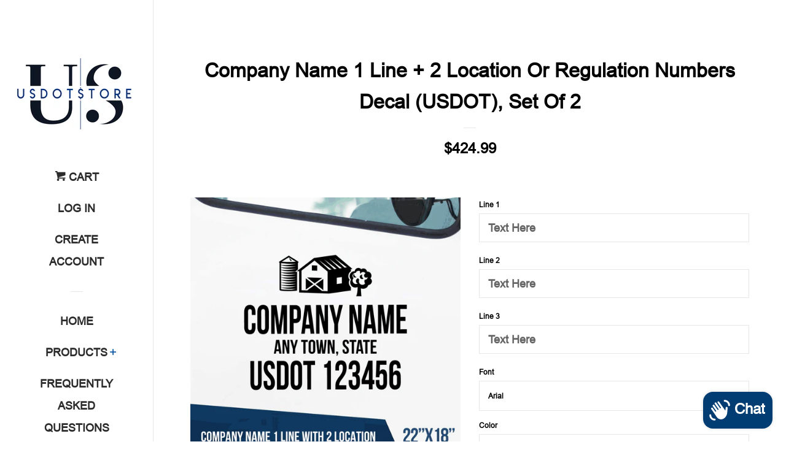

--- FILE ---
content_type: text/html; charset=utf-8
request_url: https://www.usdotstore.com/products/company-name-1-line-2-location-or-regulation-number-decal-usdot-set-of-4
body_size: 27591
content:
<!doctype html>
<!--[if lt IE 7]><html class="no-js lt-ie9 lt-ie8 lt-ie7" lang="en"> <![endif]-->
<!--[if IE 7]><html class="no-js lt-ie9 lt-ie8" lang="en"> <![endif]-->
<!--[if IE 8]><html class="no-js lt-ie9" lang="en"> <![endif]-->
<!--[if IE 9 ]><html class="ie9 no-js"> <![endif]-->
<!--[if (gt IE 9)|!(IE)]><!--> <html class="no-js"> <!--<![endif]-->
<head>
 
  <!-- Global site tag (gtag.js) - Google Ads: 783636385 -->
<script async src="https://www.googletagmanager.com/gtag/js?id=AW-783636385"></script>
<script>
  window.dataLayer = window.dataLayer || [];
  function gtag(){dataLayer.push(arguments);}
  gtag('js', new Date());

  gtag('config', 'AW-783636385');
</script>

  
  <script src="//d1liekpayvooaz.cloudfront.net/apps/customizery/customizery.js?shop=usdotstore.myshopify.com"></script>

  <!-- Basic page needs ================================================== -->
  <meta charset="utf-8">
  <meta http-equiv="X-UA-Compatible" content="IE=edge,chrome=1">

  
  <link rel="shortcut icon" href="//www.usdotstore.com/cdn/shop/files/truckpng_32x32.png?v=1613539720" type="image/png" />
  

  <!-- Title and description ================================================== -->
  <title>
  Company Name 1 Line + 2 Location Or Regulation Numbers Decal (USDOT),  &ndash; USDOTSTORE
  </title>

  
  <meta name="description" content="Add this custom truck door decal to your business and attract new customers while at the same time being up to code.    1st Step: Input your desired text in the appropriate lines 2nd Step: Select a font style 3rd Step: Select a color   All of our products come with Free 4-Day Shipping Highest Quality Vinyl (Oracal 651,">
  

  <!-- Social meta ================================================== -->
  <!-- /snippets/social-meta-tags.liquid -->




<meta property="og:site_name" content="USDOTSTORE">
<meta property="og:url" content="https://www.usdotstore.com/products/company-name-1-line-2-location-or-regulation-number-decal-usdot-set-of-4">
<meta property="og:title" content="Company Name 1 Line + 2 Location Or Regulation Numbers Decal (USDOT), Set Of 2">
<meta property="og:type" content="product">
<meta property="og:description" content="Add this custom truck door decal to your business and attract new customers while at the same time being up to code.    1st Step: Input your desired text in the appropriate lines 2nd Step: Select a font style 3rd Step: Select a color   All of our products come with Free 4-Day Shipping Highest Quality Vinyl (Oracal 651,">

  <meta property="og:price:amount" content="424.99">
  <meta property="og:price:currency" content="USD">

<meta property="og:image" content="http://www.usdotstore.com/cdn/shop/products/COMPANY-NAME-1-LINE-WITH-2-LOCATION-OR-REGULATION-NUMBERS_-_SET-OF-2_-3_d7aa687a-5965-4aa4-95f2-31d7ebb2f2ce_1200x1200.gif?v=1615013404"><meta property="og:image" content="http://www.usdotstore.com/cdn/shop/products/1_1024x1024_256bc8e4-68ae-40b2-9d15-7d03414a7ded_1200x1200.jpg?v=1615013404"><meta property="og:image" content="http://www.usdotstore.com/cdn/shop/products/2_1024x1024_712b8d25-8836-4e7a-a187-2c5d0d5ebc13_1200x1200.jpg?v=1615013404">
<meta property="og:image:secure_url" content="https://www.usdotstore.com/cdn/shop/products/COMPANY-NAME-1-LINE-WITH-2-LOCATION-OR-REGULATION-NUMBERS_-_SET-OF-2_-3_d7aa687a-5965-4aa4-95f2-31d7ebb2f2ce_1200x1200.gif?v=1615013404"><meta property="og:image:secure_url" content="https://www.usdotstore.com/cdn/shop/products/1_1024x1024_256bc8e4-68ae-40b2-9d15-7d03414a7ded_1200x1200.jpg?v=1615013404"><meta property="og:image:secure_url" content="https://www.usdotstore.com/cdn/shop/products/2_1024x1024_712b8d25-8836-4e7a-a187-2c5d0d5ebc13_1200x1200.jpg?v=1615013404">


<meta name="twitter:card" content="summary_large_image">
<meta name="twitter:title" content="Company Name 1 Line + 2 Location Or Regulation Numbers Decal (USDOT), Set Of 2">
<meta name="twitter:description" content="Add this custom truck door decal to your business and attract new customers while at the same time being up to code.    1st Step: Input your desired text in the appropriate lines 2nd Step: Select a font style 3rd Step: Select a color   All of our products come with Free 4-Day Shipping Highest Quality Vinyl (Oracal 651,">


  <!-- Helpers ================================================== -->
  <link rel="canonical" href="https://www.usdotstore.com/products/company-name-1-line-2-location-or-regulation-number-decal-usdot-set-of-4">
  <meta name="viewport" content="width=device-width, initial-scale=1, shrink-to-fit=no">

  
    <!-- Ajaxify Cart Plugin ================================================== -->
    <link href="//www.usdotstore.com/cdn/shop/t/4/assets/ajaxify.scss.css?v=9952136373859419811753240001" rel="stylesheet" type="text/css" media="all" />
  

  <!-- CSS ================================================== -->
  <link href="//www.usdotstore.com/cdn/shop/t/4/assets/timber.scss.css?v=53677647695090372501753240290" rel="stylesheet" type="text/css" media="all" />

  <script>
    window.theme = window.theme || {};

    var theme = {
      cartType: 'drawer',
      moneyFormat: "${{amount}}",
      currentTemplate: 'product',
      variables: {
        mediaQuerySmall: 'screen and (max-width: 480px)',
        bpSmall: false
      }
    }

    document.documentElement.className = document.documentElement.className.replace('no-js', 'js');
  </script>

  <!-- Header hook for plugins ================================================== -->
  <script>window.performance && window.performance.mark && window.performance.mark('shopify.content_for_header.start');</script><meta name="google-site-verification" content="w6QL1X67nWb5-PB3g-FSflvuigm75qxQZw_Qh9lgbmk">
<meta id="shopify-digital-wallet" name="shopify-digital-wallet" content="/4135944305/digital_wallets/dialog">
<meta name="shopify-checkout-api-token" content="c308d1fd0819251a800246360f5e22f3">
<meta id="in-context-paypal-metadata" data-shop-id="4135944305" data-venmo-supported="false" data-environment="production" data-locale="en_US" data-paypal-v4="true" data-currency="USD">
<link rel="alternate" type="application/json+oembed" href="https://www.usdotstore.com/products/company-name-1-line-2-location-or-regulation-number-decal-usdot-set-of-4.oembed">
<script async="async" src="/checkouts/internal/preloads.js?locale=en-US"></script>
<link rel="preconnect" href="https://shop.app" crossorigin="anonymous">
<script async="async" src="https://shop.app/checkouts/internal/preloads.js?locale=en-US&shop_id=4135944305" crossorigin="anonymous"></script>
<script id="apple-pay-shop-capabilities" type="application/json">{"shopId":4135944305,"countryCode":"US","currencyCode":"USD","merchantCapabilities":["supports3DS"],"merchantId":"gid:\/\/shopify\/Shop\/4135944305","merchantName":"USDOTSTORE","requiredBillingContactFields":["postalAddress","email"],"requiredShippingContactFields":["postalAddress","email"],"shippingType":"shipping","supportedNetworks":["visa","masterCard","amex","discover","elo","jcb"],"total":{"type":"pending","label":"USDOTSTORE","amount":"1.00"},"shopifyPaymentsEnabled":true,"supportsSubscriptions":true}</script>
<script id="shopify-features" type="application/json">{"accessToken":"c308d1fd0819251a800246360f5e22f3","betas":["rich-media-storefront-analytics"],"domain":"www.usdotstore.com","predictiveSearch":true,"shopId":4135944305,"locale":"en"}</script>
<script>var Shopify = Shopify || {};
Shopify.shop = "usdotstore.myshopify.com";
Shopify.locale = "en";
Shopify.currency = {"active":"USD","rate":"1.0"};
Shopify.country = "US";
Shopify.theme = {"name":"Pop","id":41094250609,"schema_name":"Pop","schema_version":"7.4.0","theme_store_id":719,"role":"main"};
Shopify.theme.handle = "null";
Shopify.theme.style = {"id":null,"handle":null};
Shopify.cdnHost = "www.usdotstore.com/cdn";
Shopify.routes = Shopify.routes || {};
Shopify.routes.root = "/";</script>
<script type="module">!function(o){(o.Shopify=o.Shopify||{}).modules=!0}(window);</script>
<script>!function(o){function n(){var o=[];function n(){o.push(Array.prototype.slice.apply(arguments))}return n.q=o,n}var t=o.Shopify=o.Shopify||{};t.loadFeatures=n(),t.autoloadFeatures=n()}(window);</script>
<script>
  window.ShopifyPay = window.ShopifyPay || {};
  window.ShopifyPay.apiHost = "shop.app\/pay";
  window.ShopifyPay.redirectState = null;
</script>
<script id="shop-js-analytics" type="application/json">{"pageType":"product"}</script>
<script defer="defer" async type="module" src="//www.usdotstore.com/cdn/shopifycloud/shop-js/modules/v2/client.init-shop-cart-sync_C5BV16lS.en.esm.js"></script>
<script defer="defer" async type="module" src="//www.usdotstore.com/cdn/shopifycloud/shop-js/modules/v2/chunk.common_CygWptCX.esm.js"></script>
<script type="module">
  await import("//www.usdotstore.com/cdn/shopifycloud/shop-js/modules/v2/client.init-shop-cart-sync_C5BV16lS.en.esm.js");
await import("//www.usdotstore.com/cdn/shopifycloud/shop-js/modules/v2/chunk.common_CygWptCX.esm.js");

  window.Shopify.SignInWithShop?.initShopCartSync?.({"fedCMEnabled":true,"windoidEnabled":true});

</script>
<script>
  window.Shopify = window.Shopify || {};
  if (!window.Shopify.featureAssets) window.Shopify.featureAssets = {};
  window.Shopify.featureAssets['shop-js'] = {"shop-cart-sync":["modules/v2/client.shop-cart-sync_ZFArdW7E.en.esm.js","modules/v2/chunk.common_CygWptCX.esm.js"],"init-fed-cm":["modules/v2/client.init-fed-cm_CmiC4vf6.en.esm.js","modules/v2/chunk.common_CygWptCX.esm.js"],"shop-button":["modules/v2/client.shop-button_tlx5R9nI.en.esm.js","modules/v2/chunk.common_CygWptCX.esm.js"],"shop-cash-offers":["modules/v2/client.shop-cash-offers_DOA2yAJr.en.esm.js","modules/v2/chunk.common_CygWptCX.esm.js","modules/v2/chunk.modal_D71HUcav.esm.js"],"init-windoid":["modules/v2/client.init-windoid_sURxWdc1.en.esm.js","modules/v2/chunk.common_CygWptCX.esm.js"],"shop-toast-manager":["modules/v2/client.shop-toast-manager_ClPi3nE9.en.esm.js","modules/v2/chunk.common_CygWptCX.esm.js"],"init-shop-email-lookup-coordinator":["modules/v2/client.init-shop-email-lookup-coordinator_B8hsDcYM.en.esm.js","modules/v2/chunk.common_CygWptCX.esm.js"],"init-shop-cart-sync":["modules/v2/client.init-shop-cart-sync_C5BV16lS.en.esm.js","modules/v2/chunk.common_CygWptCX.esm.js"],"avatar":["modules/v2/client.avatar_BTnouDA3.en.esm.js"],"pay-button":["modules/v2/client.pay-button_FdsNuTd3.en.esm.js","modules/v2/chunk.common_CygWptCX.esm.js"],"init-customer-accounts":["modules/v2/client.init-customer-accounts_DxDtT_ad.en.esm.js","modules/v2/client.shop-login-button_C5VAVYt1.en.esm.js","modules/v2/chunk.common_CygWptCX.esm.js","modules/v2/chunk.modal_D71HUcav.esm.js"],"init-shop-for-new-customer-accounts":["modules/v2/client.init-shop-for-new-customer-accounts_ChsxoAhi.en.esm.js","modules/v2/client.shop-login-button_C5VAVYt1.en.esm.js","modules/v2/chunk.common_CygWptCX.esm.js","modules/v2/chunk.modal_D71HUcav.esm.js"],"shop-login-button":["modules/v2/client.shop-login-button_C5VAVYt1.en.esm.js","modules/v2/chunk.common_CygWptCX.esm.js","modules/v2/chunk.modal_D71HUcav.esm.js"],"init-customer-accounts-sign-up":["modules/v2/client.init-customer-accounts-sign-up_CPSyQ0Tj.en.esm.js","modules/v2/client.shop-login-button_C5VAVYt1.en.esm.js","modules/v2/chunk.common_CygWptCX.esm.js","modules/v2/chunk.modal_D71HUcav.esm.js"],"shop-follow-button":["modules/v2/client.shop-follow-button_Cva4Ekp9.en.esm.js","modules/v2/chunk.common_CygWptCX.esm.js","modules/v2/chunk.modal_D71HUcav.esm.js"],"checkout-modal":["modules/v2/client.checkout-modal_BPM8l0SH.en.esm.js","modules/v2/chunk.common_CygWptCX.esm.js","modules/v2/chunk.modal_D71HUcav.esm.js"],"lead-capture":["modules/v2/client.lead-capture_Bi8yE_yS.en.esm.js","modules/v2/chunk.common_CygWptCX.esm.js","modules/v2/chunk.modal_D71HUcav.esm.js"],"shop-login":["modules/v2/client.shop-login_D6lNrXab.en.esm.js","modules/v2/chunk.common_CygWptCX.esm.js","modules/v2/chunk.modal_D71HUcav.esm.js"],"payment-terms":["modules/v2/client.payment-terms_CZxnsJam.en.esm.js","modules/v2/chunk.common_CygWptCX.esm.js","modules/v2/chunk.modal_D71HUcav.esm.js"]};
</script>
<script>(function() {
  var isLoaded = false;
  function asyncLoad() {
    if (isLoaded) return;
    isLoaded = true;
    var urls = ["\/\/d1liekpayvooaz.cloudfront.net\/apps\/customizery\/customizery.js?shop=usdotstore.myshopify.com"];
    for (var i = 0; i < urls.length; i++) {
      var s = document.createElement('script');
      s.type = 'text/javascript';
      s.async = true;
      s.src = urls[i];
      var x = document.getElementsByTagName('script')[0];
      x.parentNode.insertBefore(s, x);
    }
  };
  if(window.attachEvent) {
    window.attachEvent('onload', asyncLoad);
  } else {
    window.addEventListener('load', asyncLoad, false);
  }
})();</script>
<script id="__st">var __st={"a":4135944305,"offset":-28800,"reqid":"b59ba051-f24c-4492-a3e3-98f17282f7e4-1768838640","pageurl":"www.usdotstore.com\/products\/company-name-1-line-2-location-or-regulation-number-decal-usdot-set-of-4","u":"2e81571923ae","p":"product","rtyp":"product","rid":4348096381041};</script>
<script>window.ShopifyPaypalV4VisibilityTracking = true;</script>
<script id="captcha-bootstrap">!function(){'use strict';const t='contact',e='account',n='new_comment',o=[[t,t],['blogs',n],['comments',n],[t,'customer']],c=[[e,'customer_login'],[e,'guest_login'],[e,'recover_customer_password'],[e,'create_customer']],r=t=>t.map((([t,e])=>`form[action*='/${t}']:not([data-nocaptcha='true']) input[name='form_type'][value='${e}']`)).join(','),a=t=>()=>t?[...document.querySelectorAll(t)].map((t=>t.form)):[];function s(){const t=[...o],e=r(t);return a(e)}const i='password',u='form_key',d=['recaptcha-v3-token','g-recaptcha-response','h-captcha-response',i],f=()=>{try{return window.sessionStorage}catch{return}},m='__shopify_v',_=t=>t.elements[u];function p(t,e,n=!1){try{const o=window.sessionStorage,c=JSON.parse(o.getItem(e)),{data:r}=function(t){const{data:e,action:n}=t;return t[m]||n?{data:e,action:n}:{data:t,action:n}}(c);for(const[e,n]of Object.entries(r))t.elements[e]&&(t.elements[e].value=n);n&&o.removeItem(e)}catch(o){console.error('form repopulation failed',{error:o})}}const l='form_type',E='cptcha';function T(t){t.dataset[E]=!0}const w=window,h=w.document,L='Shopify',v='ce_forms',y='captcha';let A=!1;((t,e)=>{const n=(g='f06e6c50-85a8-45c8-87d0-21a2b65856fe',I='https://cdn.shopify.com/shopifycloud/storefront-forms-hcaptcha/ce_storefront_forms_captcha_hcaptcha.v1.5.2.iife.js',D={infoText:'Protected by hCaptcha',privacyText:'Privacy',termsText:'Terms'},(t,e,n)=>{const o=w[L][v],c=o.bindForm;if(c)return c(t,g,e,D).then(n);var r;o.q.push([[t,g,e,D],n]),r=I,A||(h.body.append(Object.assign(h.createElement('script'),{id:'captcha-provider',async:!0,src:r})),A=!0)});var g,I,D;w[L]=w[L]||{},w[L][v]=w[L][v]||{},w[L][v].q=[],w[L][y]=w[L][y]||{},w[L][y].protect=function(t,e){n(t,void 0,e),T(t)},Object.freeze(w[L][y]),function(t,e,n,w,h,L){const[v,y,A,g]=function(t,e,n){const i=e?o:[],u=t?c:[],d=[...i,...u],f=r(d),m=r(i),_=r(d.filter((([t,e])=>n.includes(e))));return[a(f),a(m),a(_),s()]}(w,h,L),I=t=>{const e=t.target;return e instanceof HTMLFormElement?e:e&&e.form},D=t=>v().includes(t);t.addEventListener('submit',(t=>{const e=I(t);if(!e)return;const n=D(e)&&!e.dataset.hcaptchaBound&&!e.dataset.recaptchaBound,o=_(e),c=g().includes(e)&&(!o||!o.value);(n||c)&&t.preventDefault(),c&&!n&&(function(t){try{if(!f())return;!function(t){const e=f();if(!e)return;const n=_(t);if(!n)return;const o=n.value;o&&e.removeItem(o)}(t);const e=Array.from(Array(32),(()=>Math.random().toString(36)[2])).join('');!function(t,e){_(t)||t.append(Object.assign(document.createElement('input'),{type:'hidden',name:u})),t.elements[u].value=e}(t,e),function(t,e){const n=f();if(!n)return;const o=[...t.querySelectorAll(`input[type='${i}']`)].map((({name:t})=>t)),c=[...d,...o],r={};for(const[a,s]of new FormData(t).entries())c.includes(a)||(r[a]=s);n.setItem(e,JSON.stringify({[m]:1,action:t.action,data:r}))}(t,e)}catch(e){console.error('failed to persist form',e)}}(e),e.submit())}));const S=(t,e)=>{t&&!t.dataset[E]&&(n(t,e.some((e=>e===t))),T(t))};for(const o of['focusin','change'])t.addEventListener(o,(t=>{const e=I(t);D(e)&&S(e,y())}));const B=e.get('form_key'),M=e.get(l),P=B&&M;t.addEventListener('DOMContentLoaded',(()=>{const t=y();if(P)for(const e of t)e.elements[l].value===M&&p(e,B);[...new Set([...A(),...v().filter((t=>'true'===t.dataset.shopifyCaptcha))])].forEach((e=>S(e,t)))}))}(h,new URLSearchParams(w.location.search),n,t,e,['guest_login'])})(!0,!0)}();</script>
<script integrity="sha256-4kQ18oKyAcykRKYeNunJcIwy7WH5gtpwJnB7kiuLZ1E=" data-source-attribution="shopify.loadfeatures" defer="defer" src="//www.usdotstore.com/cdn/shopifycloud/storefront/assets/storefront/load_feature-a0a9edcb.js" crossorigin="anonymous"></script>
<script crossorigin="anonymous" defer="defer" src="//www.usdotstore.com/cdn/shopifycloud/storefront/assets/shopify_pay/storefront-65b4c6d7.js?v=20250812"></script>
<script data-source-attribution="shopify.dynamic_checkout.dynamic.init">var Shopify=Shopify||{};Shopify.PaymentButton=Shopify.PaymentButton||{isStorefrontPortableWallets:!0,init:function(){window.Shopify.PaymentButton.init=function(){};var t=document.createElement("script");t.src="https://www.usdotstore.com/cdn/shopifycloud/portable-wallets/latest/portable-wallets.en.js",t.type="module",document.head.appendChild(t)}};
</script>
<script data-source-attribution="shopify.dynamic_checkout.buyer_consent">
  function portableWalletsHideBuyerConsent(e){var t=document.getElementById("shopify-buyer-consent"),n=document.getElementById("shopify-subscription-policy-button");t&&n&&(t.classList.add("hidden"),t.setAttribute("aria-hidden","true"),n.removeEventListener("click",e))}function portableWalletsShowBuyerConsent(e){var t=document.getElementById("shopify-buyer-consent"),n=document.getElementById("shopify-subscription-policy-button");t&&n&&(t.classList.remove("hidden"),t.removeAttribute("aria-hidden"),n.addEventListener("click",e))}window.Shopify?.PaymentButton&&(window.Shopify.PaymentButton.hideBuyerConsent=portableWalletsHideBuyerConsent,window.Shopify.PaymentButton.showBuyerConsent=portableWalletsShowBuyerConsent);
</script>
<script data-source-attribution="shopify.dynamic_checkout.cart.bootstrap">document.addEventListener("DOMContentLoaded",(function(){function t(){return document.querySelector("shopify-accelerated-checkout-cart, shopify-accelerated-checkout")}if(t())Shopify.PaymentButton.init();else{new MutationObserver((function(e,n){t()&&(Shopify.PaymentButton.init(),n.disconnect())})).observe(document.body,{childList:!0,subtree:!0})}}));
</script>
<script id='scb4127' type='text/javascript' async='' src='https://www.usdotstore.com/cdn/shopifycloud/privacy-banner/storefront-banner.js'></script><link id="shopify-accelerated-checkout-styles" rel="stylesheet" media="screen" href="https://www.usdotstore.com/cdn/shopifycloud/portable-wallets/latest/accelerated-checkout-backwards-compat.css" crossorigin="anonymous">
<style id="shopify-accelerated-checkout-cart">
        #shopify-buyer-consent {
  margin-top: 1em;
  display: inline-block;
  width: 100%;
}

#shopify-buyer-consent.hidden {
  display: none;
}

#shopify-subscription-policy-button {
  background: none;
  border: none;
  padding: 0;
  text-decoration: underline;
  font-size: inherit;
  cursor: pointer;
}

#shopify-subscription-policy-button::before {
  box-shadow: none;
}

      </style>

<script>window.performance && window.performance.mark && window.performance.mark('shopify.content_for_header.end');</script>

  
<!--[if lt IE 9]>
<script src="//cdnjs.cloudflare.com/ajax/libs/html5shiv/3.7.2/html5shiv.min.js" type="text/javascript"></script>
<![endif]-->


  
  

  
  <script src="//www.usdotstore.com/cdn/shop/t/4/assets/jquery-2.2.3.min.js?v=58211863146907186831539993875" type="text/javascript"></script>
  <script src="//www.usdotstore.com/cdn/shop/t/4/assets/modernizr.min.js?v=520786850485634651539993876" type="text/javascript"></script>

  <!--[if (gt IE 9)|!(IE)]><!--><script src="//www.usdotstore.com/cdn/shop/t/4/assets/lazysizes.min.js?v=177476512571513845041539993875" async="async"></script><!--<![endif]-->
  <!--[if lte IE 9]><script src="//www.usdotstore.com/cdn/shop/t/4/assets/lazysizes.min.js?v=177476512571513845041539993875"></script><![endif]-->

  <!--[if (gt IE 9)|!(IE)]><!--><script src="//www.usdotstore.com/cdn/shop/t/4/assets/theme.js?v=147262458241225761051602536534" defer="defer"></script><!--<![endif]-->
  <!--[if lte IE 9]><script src="//www.usdotstore.com/cdn/shop/t/4/assets/theme.js?v=147262458241225761051602536534"></script><![endif]-->

<script src="https://cdn.shopify.com/extensions/7bc9bb47-adfa-4267-963e-cadee5096caf/inbox-1252/assets/inbox-chat-loader.js" type="text/javascript" defer="defer"></script>
<link href="https://monorail-edge.shopifysvc.com" rel="dns-prefetch">
<script>(function(){if ("sendBeacon" in navigator && "performance" in window) {try {var session_token_from_headers = performance.getEntriesByType('navigation')[0].serverTiming.find(x => x.name == '_s').description;} catch {var session_token_from_headers = undefined;}var session_cookie_matches = document.cookie.match(/_shopify_s=([^;]*)/);var session_token_from_cookie = session_cookie_matches && session_cookie_matches.length === 2 ? session_cookie_matches[1] : "";var session_token = session_token_from_headers || session_token_from_cookie || "";function handle_abandonment_event(e) {var entries = performance.getEntries().filter(function(entry) {return /monorail-edge.shopifysvc.com/.test(entry.name);});if (!window.abandonment_tracked && entries.length === 0) {window.abandonment_tracked = true;var currentMs = Date.now();var navigation_start = performance.timing.navigationStart;var payload = {shop_id: 4135944305,url: window.location.href,navigation_start,duration: currentMs - navigation_start,session_token,page_type: "product"};window.navigator.sendBeacon("https://monorail-edge.shopifysvc.com/v1/produce", JSON.stringify({schema_id: "online_store_buyer_site_abandonment/1.1",payload: payload,metadata: {event_created_at_ms: currentMs,event_sent_at_ms: currentMs}}));}}window.addEventListener('pagehide', handle_abandonment_event);}}());</script>
<script id="web-pixels-manager-setup">(function e(e,d,r,n,o){if(void 0===o&&(o={}),!Boolean(null===(a=null===(i=window.Shopify)||void 0===i?void 0:i.analytics)||void 0===a?void 0:a.replayQueue)){var i,a;window.Shopify=window.Shopify||{};var t=window.Shopify;t.analytics=t.analytics||{};var s=t.analytics;s.replayQueue=[],s.publish=function(e,d,r){return s.replayQueue.push([e,d,r]),!0};try{self.performance.mark("wpm:start")}catch(e){}var l=function(){var e={modern:/Edge?\/(1{2}[4-9]|1[2-9]\d|[2-9]\d{2}|\d{4,})\.\d+(\.\d+|)|Firefox\/(1{2}[4-9]|1[2-9]\d|[2-9]\d{2}|\d{4,})\.\d+(\.\d+|)|Chrom(ium|e)\/(9{2}|\d{3,})\.\d+(\.\d+|)|(Maci|X1{2}).+ Version\/(15\.\d+|(1[6-9]|[2-9]\d|\d{3,})\.\d+)([,.]\d+|)( \(\w+\)|)( Mobile\/\w+|) Safari\/|Chrome.+OPR\/(9{2}|\d{3,})\.\d+\.\d+|(CPU[ +]OS|iPhone[ +]OS|CPU[ +]iPhone|CPU IPhone OS|CPU iPad OS)[ +]+(15[._]\d+|(1[6-9]|[2-9]\d|\d{3,})[._]\d+)([._]\d+|)|Android:?[ /-](13[3-9]|1[4-9]\d|[2-9]\d{2}|\d{4,})(\.\d+|)(\.\d+|)|Android.+Firefox\/(13[5-9]|1[4-9]\d|[2-9]\d{2}|\d{4,})\.\d+(\.\d+|)|Android.+Chrom(ium|e)\/(13[3-9]|1[4-9]\d|[2-9]\d{2}|\d{4,})\.\d+(\.\d+|)|SamsungBrowser\/([2-9]\d|\d{3,})\.\d+/,legacy:/Edge?\/(1[6-9]|[2-9]\d|\d{3,})\.\d+(\.\d+|)|Firefox\/(5[4-9]|[6-9]\d|\d{3,})\.\d+(\.\d+|)|Chrom(ium|e)\/(5[1-9]|[6-9]\d|\d{3,})\.\d+(\.\d+|)([\d.]+$|.*Safari\/(?![\d.]+ Edge\/[\d.]+$))|(Maci|X1{2}).+ Version\/(10\.\d+|(1[1-9]|[2-9]\d|\d{3,})\.\d+)([,.]\d+|)( \(\w+\)|)( Mobile\/\w+|) Safari\/|Chrome.+OPR\/(3[89]|[4-9]\d|\d{3,})\.\d+\.\d+|(CPU[ +]OS|iPhone[ +]OS|CPU[ +]iPhone|CPU IPhone OS|CPU iPad OS)[ +]+(10[._]\d+|(1[1-9]|[2-9]\d|\d{3,})[._]\d+)([._]\d+|)|Android:?[ /-](13[3-9]|1[4-9]\d|[2-9]\d{2}|\d{4,})(\.\d+|)(\.\d+|)|Mobile Safari.+OPR\/([89]\d|\d{3,})\.\d+\.\d+|Android.+Firefox\/(13[5-9]|1[4-9]\d|[2-9]\d{2}|\d{4,})\.\d+(\.\d+|)|Android.+Chrom(ium|e)\/(13[3-9]|1[4-9]\d|[2-9]\d{2}|\d{4,})\.\d+(\.\d+|)|Android.+(UC? ?Browser|UCWEB|U3)[ /]?(15\.([5-9]|\d{2,})|(1[6-9]|[2-9]\d|\d{3,})\.\d+)\.\d+|SamsungBrowser\/(5\.\d+|([6-9]|\d{2,})\.\d+)|Android.+MQ{2}Browser\/(14(\.(9|\d{2,})|)|(1[5-9]|[2-9]\d|\d{3,})(\.\d+|))(\.\d+|)|K[Aa][Ii]OS\/(3\.\d+|([4-9]|\d{2,})\.\d+)(\.\d+|)/},d=e.modern,r=e.legacy,n=navigator.userAgent;return n.match(d)?"modern":n.match(r)?"legacy":"unknown"}(),u="modern"===l?"modern":"legacy",c=(null!=n?n:{modern:"",legacy:""})[u],f=function(e){return[e.baseUrl,"/wpm","/b",e.hashVersion,"modern"===e.buildTarget?"m":"l",".js"].join("")}({baseUrl:d,hashVersion:r,buildTarget:u}),m=function(e){var d=e.version,r=e.bundleTarget,n=e.surface,o=e.pageUrl,i=e.monorailEndpoint;return{emit:function(e){var a=e.status,t=e.errorMsg,s=(new Date).getTime(),l=JSON.stringify({metadata:{event_sent_at_ms:s},events:[{schema_id:"web_pixels_manager_load/3.1",payload:{version:d,bundle_target:r,page_url:o,status:a,surface:n,error_msg:t},metadata:{event_created_at_ms:s}}]});if(!i)return console&&console.warn&&console.warn("[Web Pixels Manager] No Monorail endpoint provided, skipping logging."),!1;try{return self.navigator.sendBeacon.bind(self.navigator)(i,l)}catch(e){}var u=new XMLHttpRequest;try{return u.open("POST",i,!0),u.setRequestHeader("Content-Type","text/plain"),u.send(l),!0}catch(e){return console&&console.warn&&console.warn("[Web Pixels Manager] Got an unhandled error while logging to Monorail."),!1}}}}({version:r,bundleTarget:l,surface:e.surface,pageUrl:self.location.href,monorailEndpoint:e.monorailEndpoint});try{o.browserTarget=l,function(e){var d=e.src,r=e.async,n=void 0===r||r,o=e.onload,i=e.onerror,a=e.sri,t=e.scriptDataAttributes,s=void 0===t?{}:t,l=document.createElement("script"),u=document.querySelector("head"),c=document.querySelector("body");if(l.async=n,l.src=d,a&&(l.integrity=a,l.crossOrigin="anonymous"),s)for(var f in s)if(Object.prototype.hasOwnProperty.call(s,f))try{l.dataset[f]=s[f]}catch(e){}if(o&&l.addEventListener("load",o),i&&l.addEventListener("error",i),u)u.appendChild(l);else{if(!c)throw new Error("Did not find a head or body element to append the script");c.appendChild(l)}}({src:f,async:!0,onload:function(){if(!function(){var e,d;return Boolean(null===(d=null===(e=window.Shopify)||void 0===e?void 0:e.analytics)||void 0===d?void 0:d.initialized)}()){var d=window.webPixelsManager.init(e)||void 0;if(d){var r=window.Shopify.analytics;r.replayQueue.forEach((function(e){var r=e[0],n=e[1],o=e[2];d.publishCustomEvent(r,n,o)})),r.replayQueue=[],r.publish=d.publishCustomEvent,r.visitor=d.visitor,r.initialized=!0}}},onerror:function(){return m.emit({status:"failed",errorMsg:"".concat(f," has failed to load")})},sri:function(e){var d=/^sha384-[A-Za-z0-9+/=]+$/;return"string"==typeof e&&d.test(e)}(c)?c:"",scriptDataAttributes:o}),m.emit({status:"loading"})}catch(e){m.emit({status:"failed",errorMsg:(null==e?void 0:e.message)||"Unknown error"})}}})({shopId: 4135944305,storefrontBaseUrl: "https://www.usdotstore.com",extensionsBaseUrl: "https://extensions.shopifycdn.com/cdn/shopifycloud/web-pixels-manager",monorailEndpoint: "https://monorail-edge.shopifysvc.com/unstable/produce_batch",surface: "storefront-renderer",enabledBetaFlags: ["2dca8a86"],webPixelsConfigList: [{"id":"511574209","configuration":"{\"config\":\"{\\\"pixel_id\\\":\\\"AW-783636385\\\",\\\"target_country\\\":\\\"US\\\",\\\"gtag_events\\\":[{\\\"type\\\":\\\"search\\\",\\\"action_label\\\":\\\"AW-783636385\\\/48TbCJ_h24sBEKGv1fUC\\\"},{\\\"type\\\":\\\"begin_checkout\\\",\\\"action_label\\\":\\\"AW-783636385\\\/HD2bCJzh24sBEKGv1fUC\\\"},{\\\"type\\\":\\\"view_item\\\",\\\"action_label\\\":[\\\"AW-783636385\\\/JzxvCJbh24sBEKGv1fUC\\\",\\\"MC-W0PNK7S03H\\\"]},{\\\"type\\\":\\\"purchase\\\",\\\"action_label\\\":[\\\"AW-783636385\\\/TdPNCJPh24sBEKGv1fUC\\\",\\\"MC-W0PNK7S03H\\\"]},{\\\"type\\\":\\\"page_view\\\",\\\"action_label\\\":[\\\"AW-783636385\\\/wknGCJDh24sBEKGv1fUC\\\",\\\"MC-W0PNK7S03H\\\"]},{\\\"type\\\":\\\"add_payment_info\\\",\\\"action_label\\\":\\\"AW-783636385\\\/kzVACKLh24sBEKGv1fUC\\\"},{\\\"type\\\":\\\"add_to_cart\\\",\\\"action_label\\\":\\\"AW-783636385\\\/Z10JCJnh24sBEKGv1fUC\\\"}],\\\"enable_monitoring_mode\\\":false}\"}","eventPayloadVersion":"v1","runtimeContext":"OPEN","scriptVersion":"b2a88bafab3e21179ed38636efcd8a93","type":"APP","apiClientId":1780363,"privacyPurposes":[],"dataSharingAdjustments":{"protectedCustomerApprovalScopes":["read_customer_address","read_customer_email","read_customer_name","read_customer_personal_data","read_customer_phone"]}},{"id":"111608001","eventPayloadVersion":"v1","runtimeContext":"LAX","scriptVersion":"1","type":"CUSTOM","privacyPurposes":["ANALYTICS"],"name":"Google Analytics tag (migrated)"},{"id":"shopify-app-pixel","configuration":"{}","eventPayloadVersion":"v1","runtimeContext":"STRICT","scriptVersion":"0450","apiClientId":"shopify-pixel","type":"APP","privacyPurposes":["ANALYTICS","MARKETING"]},{"id":"shopify-custom-pixel","eventPayloadVersion":"v1","runtimeContext":"LAX","scriptVersion":"0450","apiClientId":"shopify-pixel","type":"CUSTOM","privacyPurposes":["ANALYTICS","MARKETING"]}],isMerchantRequest: false,initData: {"shop":{"name":"USDOTSTORE","paymentSettings":{"currencyCode":"USD"},"myshopifyDomain":"usdotstore.myshopify.com","countryCode":"US","storefrontUrl":"https:\/\/www.usdotstore.com"},"customer":null,"cart":null,"checkout":null,"productVariants":[{"price":{"amount":424.99,"currencyCode":"USD"},"product":{"title":"Company Name 1 Line + 2 Location Or Regulation Numbers Decal (USDOT), Set Of 2","vendor":"USDOT TRUCK LETTERING","id":"4348096381041","untranslatedTitle":"Company Name 1 Line + 2 Location Or Regulation Numbers Decal (USDOT), Set Of 2","url":"\/products\/company-name-1-line-2-location-or-regulation-number-decal-usdot-set-of-4","type":""},"id":"31184307257457","image":{"src":"\/\/www.usdotstore.com\/cdn\/shop\/products\/COMPANY-NAME-1-LINE-WITH-2-LOCATION-OR-REGULATION-NUMBERS_-_SET-OF-2_-3_d7aa687a-5965-4aa4-95f2-31d7ebb2f2ce.gif?v=1615013404"},"sku":"","title":"Default Title","untranslatedTitle":"Default Title"}],"purchasingCompany":null},},"https://www.usdotstore.com/cdn","fcfee988w5aeb613cpc8e4bc33m6693e112",{"modern":"","legacy":""},{"shopId":"4135944305","storefrontBaseUrl":"https:\/\/www.usdotstore.com","extensionBaseUrl":"https:\/\/extensions.shopifycdn.com\/cdn\/shopifycloud\/web-pixels-manager","surface":"storefront-renderer","enabledBetaFlags":"[\"2dca8a86\"]","isMerchantRequest":"false","hashVersion":"fcfee988w5aeb613cpc8e4bc33m6693e112","publish":"custom","events":"[[\"page_viewed\",{}],[\"product_viewed\",{\"productVariant\":{\"price\":{\"amount\":424.99,\"currencyCode\":\"USD\"},\"product\":{\"title\":\"Company Name 1 Line + 2 Location Or Regulation Numbers Decal (USDOT), Set Of 2\",\"vendor\":\"USDOT TRUCK LETTERING\",\"id\":\"4348096381041\",\"untranslatedTitle\":\"Company Name 1 Line + 2 Location Or Regulation Numbers Decal (USDOT), Set Of 2\",\"url\":\"\/products\/company-name-1-line-2-location-or-regulation-number-decal-usdot-set-of-4\",\"type\":\"\"},\"id\":\"31184307257457\",\"image\":{\"src\":\"\/\/www.usdotstore.com\/cdn\/shop\/products\/COMPANY-NAME-1-LINE-WITH-2-LOCATION-OR-REGULATION-NUMBERS_-_SET-OF-2_-3_d7aa687a-5965-4aa4-95f2-31d7ebb2f2ce.gif?v=1615013404\"},\"sku\":\"\",\"title\":\"Default Title\",\"untranslatedTitle\":\"Default Title\"}}]]"});</script><script>
  window.ShopifyAnalytics = window.ShopifyAnalytics || {};
  window.ShopifyAnalytics.meta = window.ShopifyAnalytics.meta || {};
  window.ShopifyAnalytics.meta.currency = 'USD';
  var meta = {"product":{"id":4348096381041,"gid":"gid:\/\/shopify\/Product\/4348096381041","vendor":"USDOT TRUCK LETTERING","type":"","handle":"company-name-1-line-2-location-or-regulation-number-decal-usdot-set-of-4","variants":[{"id":31184307257457,"price":42499,"name":"Company Name 1 Line + 2 Location Or Regulation Numbers Decal (USDOT), Set Of 2","public_title":null,"sku":""}],"remote":false},"page":{"pageType":"product","resourceType":"product","resourceId":4348096381041,"requestId":"b59ba051-f24c-4492-a3e3-98f17282f7e4-1768838640"}};
  for (var attr in meta) {
    window.ShopifyAnalytics.meta[attr] = meta[attr];
  }
</script>
<script class="analytics">
  (function () {
    var customDocumentWrite = function(content) {
      var jquery = null;

      if (window.jQuery) {
        jquery = window.jQuery;
      } else if (window.Checkout && window.Checkout.$) {
        jquery = window.Checkout.$;
      }

      if (jquery) {
        jquery('body').append(content);
      }
    };

    var hasLoggedConversion = function(token) {
      if (token) {
        return document.cookie.indexOf('loggedConversion=' + token) !== -1;
      }
      return false;
    }

    var setCookieIfConversion = function(token) {
      if (token) {
        var twoMonthsFromNow = new Date(Date.now());
        twoMonthsFromNow.setMonth(twoMonthsFromNow.getMonth() + 2);

        document.cookie = 'loggedConversion=' + token + '; expires=' + twoMonthsFromNow;
      }
    }

    var trekkie = window.ShopifyAnalytics.lib = window.trekkie = window.trekkie || [];
    if (trekkie.integrations) {
      return;
    }
    trekkie.methods = [
      'identify',
      'page',
      'ready',
      'track',
      'trackForm',
      'trackLink'
    ];
    trekkie.factory = function(method) {
      return function() {
        var args = Array.prototype.slice.call(arguments);
        args.unshift(method);
        trekkie.push(args);
        return trekkie;
      };
    };
    for (var i = 0; i < trekkie.methods.length; i++) {
      var key = trekkie.methods[i];
      trekkie[key] = trekkie.factory(key);
    }
    trekkie.load = function(config) {
      trekkie.config = config || {};
      trekkie.config.initialDocumentCookie = document.cookie;
      var first = document.getElementsByTagName('script')[0];
      var script = document.createElement('script');
      script.type = 'text/javascript';
      script.onerror = function(e) {
        var scriptFallback = document.createElement('script');
        scriptFallback.type = 'text/javascript';
        scriptFallback.onerror = function(error) {
                var Monorail = {
      produce: function produce(monorailDomain, schemaId, payload) {
        var currentMs = new Date().getTime();
        var event = {
          schema_id: schemaId,
          payload: payload,
          metadata: {
            event_created_at_ms: currentMs,
            event_sent_at_ms: currentMs
          }
        };
        return Monorail.sendRequest("https://" + monorailDomain + "/v1/produce", JSON.stringify(event));
      },
      sendRequest: function sendRequest(endpointUrl, payload) {
        // Try the sendBeacon API
        if (window && window.navigator && typeof window.navigator.sendBeacon === 'function' && typeof window.Blob === 'function' && !Monorail.isIos12()) {
          var blobData = new window.Blob([payload], {
            type: 'text/plain'
          });

          if (window.navigator.sendBeacon(endpointUrl, blobData)) {
            return true;
          } // sendBeacon was not successful

        } // XHR beacon

        var xhr = new XMLHttpRequest();

        try {
          xhr.open('POST', endpointUrl);
          xhr.setRequestHeader('Content-Type', 'text/plain');
          xhr.send(payload);
        } catch (e) {
          console.log(e);
        }

        return false;
      },
      isIos12: function isIos12() {
        return window.navigator.userAgent.lastIndexOf('iPhone; CPU iPhone OS 12_') !== -1 || window.navigator.userAgent.lastIndexOf('iPad; CPU OS 12_') !== -1;
      }
    };
    Monorail.produce('monorail-edge.shopifysvc.com',
      'trekkie_storefront_load_errors/1.1',
      {shop_id: 4135944305,
      theme_id: 41094250609,
      app_name: "storefront",
      context_url: window.location.href,
      source_url: "//www.usdotstore.com/cdn/s/trekkie.storefront.cd680fe47e6c39ca5d5df5f0a32d569bc48c0f27.min.js"});

        };
        scriptFallback.async = true;
        scriptFallback.src = '//www.usdotstore.com/cdn/s/trekkie.storefront.cd680fe47e6c39ca5d5df5f0a32d569bc48c0f27.min.js';
        first.parentNode.insertBefore(scriptFallback, first);
      };
      script.async = true;
      script.src = '//www.usdotstore.com/cdn/s/trekkie.storefront.cd680fe47e6c39ca5d5df5f0a32d569bc48c0f27.min.js';
      first.parentNode.insertBefore(script, first);
    };
    trekkie.load(
      {"Trekkie":{"appName":"storefront","development":false,"defaultAttributes":{"shopId":4135944305,"isMerchantRequest":null,"themeId":41094250609,"themeCityHash":"132965302495016319","contentLanguage":"en","currency":"USD","eventMetadataId":"9e4995a6-b962-4dc3-b475-22186d2142dc"},"isServerSideCookieWritingEnabled":true,"monorailRegion":"shop_domain","enabledBetaFlags":["65f19447"]},"Session Attribution":{},"S2S":{"facebookCapiEnabled":false,"source":"trekkie-storefront-renderer","apiClientId":580111}}
    );

    var loaded = false;
    trekkie.ready(function() {
      if (loaded) return;
      loaded = true;

      window.ShopifyAnalytics.lib = window.trekkie;

      var originalDocumentWrite = document.write;
      document.write = customDocumentWrite;
      try { window.ShopifyAnalytics.merchantGoogleAnalytics.call(this); } catch(error) {};
      document.write = originalDocumentWrite;

      window.ShopifyAnalytics.lib.page(null,{"pageType":"product","resourceType":"product","resourceId":4348096381041,"requestId":"b59ba051-f24c-4492-a3e3-98f17282f7e4-1768838640","shopifyEmitted":true});

      var match = window.location.pathname.match(/checkouts\/(.+)\/(thank_you|post_purchase)/)
      var token = match? match[1]: undefined;
      if (!hasLoggedConversion(token)) {
        setCookieIfConversion(token);
        window.ShopifyAnalytics.lib.track("Viewed Product",{"currency":"USD","variantId":31184307257457,"productId":4348096381041,"productGid":"gid:\/\/shopify\/Product\/4348096381041","name":"Company Name 1 Line + 2 Location Or Regulation Numbers Decal (USDOT), Set Of 2","price":"424.99","sku":"","brand":"USDOT TRUCK LETTERING","variant":null,"category":"","nonInteraction":true,"remote":false},undefined,undefined,{"shopifyEmitted":true});
      window.ShopifyAnalytics.lib.track("monorail:\/\/trekkie_storefront_viewed_product\/1.1",{"currency":"USD","variantId":31184307257457,"productId":4348096381041,"productGid":"gid:\/\/shopify\/Product\/4348096381041","name":"Company Name 1 Line + 2 Location Or Regulation Numbers Decal (USDOT), Set Of 2","price":"424.99","sku":"","brand":"USDOT TRUCK LETTERING","variant":null,"category":"","nonInteraction":true,"remote":false,"referer":"https:\/\/www.usdotstore.com\/products\/company-name-1-line-2-location-or-regulation-number-decal-usdot-set-of-4"});
      }
    });


        var eventsListenerScript = document.createElement('script');
        eventsListenerScript.async = true;
        eventsListenerScript.src = "//www.usdotstore.com/cdn/shopifycloud/storefront/assets/shop_events_listener-3da45d37.js";
        document.getElementsByTagName('head')[0].appendChild(eventsListenerScript);

})();</script>
  <script>
  if (!window.ga || (window.ga && typeof window.ga !== 'function')) {
    window.ga = function ga() {
      (window.ga.q = window.ga.q || []).push(arguments);
      if (window.Shopify && window.Shopify.analytics && typeof window.Shopify.analytics.publish === 'function') {
        window.Shopify.analytics.publish("ga_stub_called", {}, {sendTo: "google_osp_migration"});
      }
      console.error("Shopify's Google Analytics stub called with:", Array.from(arguments), "\nSee https://help.shopify.com/manual/promoting-marketing/pixels/pixel-migration#google for more information.");
    };
    if (window.Shopify && window.Shopify.analytics && typeof window.Shopify.analytics.publish === 'function') {
      window.Shopify.analytics.publish("ga_stub_initialized", {}, {sendTo: "google_osp_migration"});
    }
  }
</script>
<script
  defer
  src="https://www.usdotstore.com/cdn/shopifycloud/perf-kit/shopify-perf-kit-3.0.4.min.js"
  data-application="storefront-renderer"
  data-shop-id="4135944305"
  data-render-region="gcp-us-central1"
  data-page-type="product"
  data-theme-instance-id="41094250609"
  data-theme-name="Pop"
  data-theme-version="7.4.0"
  data-monorail-region="shop_domain"
  data-resource-timing-sampling-rate="10"
  data-shs="true"
  data-shs-beacon="true"
  data-shs-export-with-fetch="true"
  data-shs-logs-sample-rate="1"
  data-shs-beacon-endpoint="https://www.usdotstore.com/api/collect"
></script>
</head>


<body id="company-name-1-line-2-location-or-regulation-numbers-decal-usdot" class="template-product" >

  <div id="shopify-section-header" class="shopify-section">





<style>
.site-header {
  
    border-bottom: 1px solid #e7e7e7;
  
}

@media screen and (max-width: 1024px) {
  .site-header {
    height: 80px;
  }
}


  @media screen and (min-width: 1025px) {
    .site-header {
      border-right: 1px solid #e7e7e7;
      border-width: 0 1px 0 0;
    }
  }


@media screen and (min-width: 1025px) {
  .main-content {
    margin: 90px 0 0 0;
  }

  .site-header {
    height: 100%;
    width: 250px;
    overflow-y: auto;
    left: 0;
    position: fixed;
  }
}

.nav-mobile {
  width: 250px;
}

.page-move--nav .page-element {
  left: 250px;
}

@media screen and (min-width: 1025px) {
  .page-wrapper {
    left: 250px;
    width: calc(100% - 250px);
  }
}

.supports-csstransforms .page-move--nav .page-element {
  left: 0;
  -webkit-transform: translateX(250px);
  -moz-transform: translateX(250px);
  -ms-transform: translateX(250px);
  -o-transform: translateX(250px);
  transform: translateX(250px);
}

@media screen and (min-width: 1025px) {
  .supports-csstransforms .page-move--cart .site-header  {
    left: -250px;
  }
  .supports-csstransforms .page-move--cart .page-wrapper {
    left: calc(250px / 2);
    transform: translateX(calc(-50% + (250px / 2)));
  }
}

@media screen and (max-width: 1024px) {
  .page-wrapper {
    top: 80px;
  }
}

.page-move--nav .ajaxify-drawer {
  right: -250px;
}

.supports-csstransforms .page-move--nav .ajaxify-drawer {
  right: 0;
  -webkit-transform: translateX(250px);
  -moz-transform: translateX(250px);
  -ms-transform: translateX(250px);
  -o-transform: translateX(250px);
  transform: translateX(250px);
}

@media screen and (max-width: 1024px) {
  .header-logo img {
    max-height: 50px;
  }
}

@media screen and (min-width: 1025px) {
  .header-logo img {
    max-height: none;
  }
}

.nav-bar {
  height: 80px;
}

@media screen and (max-width: 1024px) {
  .cart-toggle,
  .nav-toggle {
    height: 80px;
  }
}
</style>



<div class="nav-mobile">
  <nav class="nav-bar" role="navigation">
    <div class="wrapper">
      



<ul class="site-nav" id="accessibleNav">
  
    
      
        <li>
          <a href="/" class="site-nav__link site-nav__linknodrop">
            Home
          </a>
        </li>
      
    
  
    
      
      

      

      <li class="site-nav--has-dropdown">
        <div class="grid--full">
          <div class="grid-item large--one-whole">
            <a href="/collections/all" class="site-nav__linkdrop site-nav__label icon-fallback-text">
              Products
            </a>
            <button type="button" class="btn btn--no-focus site-nav__dropdown-icon--open site-nav__dropdown-toggle icon-fallback-text medium-down--hide" aria-haspopup="true" aria-expanded="false" aria-label="Products Menu">
              <span class="icon icon-plus" aria-hidden="true"></span>
            </button>
            <button type="button" class="btn btn--no-focus site-nav__dropdown-icon--open site-nav__dropdown-toggle site-nav__linkdroparrow large--hide icon-fallback-text" aria-haspopup="true" aria-expanded="false" aria-label="Products Menu">
              <span class="icon icon-chevron-down" aria-hidden="true"></span>
            </button>
          </div>
        </div>
        <ul class="site-nav__dropdown">
          
            
              <li>
                <a href="/collections/all" class="site-nav__link">
                  All Products
                </a>
              </li>
            
          
            
              <li>
                <a href="/collections" class="site-nav__link">
                  All Collections
                </a>
              </li>
            
          
            
              <li>
                <a href="/collections/usdot-mc-gvw-vin-ca-txdot-regulation-decals" class="site-nav__link">
                  USDOT, MC, GVW, VIN, CA, TXDOT, &amp; Regulation Decals
                </a>
              </li>
            
          
            
              <li>
                <a href="/collections/single-product-usdot" class="site-nav__link">
                  Live Preview USDOT Creator Interface
                </a>
              </li>
            
          
            
              <li>
                <a href="/collections/company-name-1-line-1-curved-location-or-regulation" class="site-nav__link">
                  Company Name + 1 Location or Regulation Number
                </a>
              </li>
            
          
            
              <li>
                <a href="/collections/company-name-2-location-or-regulation-numbers" class="site-nav__link">
                  Company Name + 2 Location or Regulation Numbers
                </a>
              </li>
            
          
            
              <li>
                <a href="/collections/company-name-3-location-or-regulation-numbers" class="site-nav__link">
                  Company Name + 3 Location or Regulation Numbers
                </a>
              </li>
            
          
            
              <li>
                <a href="/collections/company-name-5-location-or-regulation-numbers" class="site-nav__link">
                  Company Name + 5 Location or Regulation Numbers
                </a>
              </li>
            
          
            
              <li>
                <a href="/collections/1-line-decals" class="site-nav__link">
                  1 Line Decals
                </a>
              </li>
            
          
            
              <li>
                <a href="/collections/2-line-decals" class="site-nav__link">
                  2 Line Decals
                </a>
              </li>
            
          
            
              <li>
                <a href="/collections/3-line-decals" class="site-nav__link">
                  3 Line Decals
                </a>
              </li>
            
          
            
              <li>
                <a href="https://www.usdotstore.com/collections/basic-decals" class="site-nav__link">
                  Basic Decals
                </a>
              </li>
            
          
            
              <li>
                <a href="https://www.usdotstore.com/collections/our-designer-collection" class="site-nav__link">
                  Our Designer Collection
                </a>
              </li>
            
          
            
              <li>
                <a href="/collections/two-colors-regulation-numbers-decals" class="site-nav__link">
                  Two Colors Regulation Numbers Decals
                </a>
              </li>
            
          
            
              <li>
                <a href="/collections/us-dot-mc-ca-gvw-kyu-vin-truck-cab-set-decal-stickers" class="site-nav__link">
                  US DOT, MC, CA, GVW, KYU, VIN Truck Cab Set Decal Stickers
                </a>
              </li>
            
          
            
              <li>
                <a href="/collections/usdot-magnetic-signs-us-dot-magnets" class="site-nav__link">
                  USDOT Magnetic Signs | US DOT Magnets
                </a>
              </li>
            
          
            
              <li>
                <a href="/collections/us-dot-number-by-state" class="site-nav__link">
                  US DOT Number By State
                </a>
              </li>
            
          
            
              <li>
                <a href="/collections/contractor-numbers" class="site-nav__link">
                  Contractor Numbers
                </a>
              </li>
            
          
            
              <li>
                <a href="/collections/our-designer-collection" class="site-nav__link">
                  Our Designer Collection
                </a>
              </li>
            
          
            
              <li>
                <a href="/collections/company-name-5-location-or-regulation-numbers" class="site-nav__link">
                  Custom Company Name with USDOT Regulation Numbers On The Side
                </a>
              </li>
            
          
            
              <li>
                <a href="/collections/western-style-usdot-truck-lettering-decal-sticker-templates" class="site-nav__link">
                  Western Style USDOT Truck Lettering Decal Sticker Templates
                </a>
              </li>
            
          
            
              <li>
                <a href="/collections/required-truck-numbers" class="site-nav__link">
                  Required Truck Numbers
                </a>
              </li>
            
          
            
              <li>
                <a href="/collections/boat-registration-number-sticker-lettering-decal" class="site-nav__link">
                  Boat Registration Number Sticker Lettering Decal
                </a>
              </li>
            
          
            
              <li>
                <a href="/collections/shipping-container-signage-for-compliance" class="site-nav__link">
                  Shipping Container Signage for Compliance
                </a>
              </li>
            
          
        </ul>
      </li>
    
  
    
      
        <li>
          <a href="/pages/frequently-asked-questions" class="site-nav__link">
            Frequently Asked Questions
          </a>
        </li>
      
    
  
    
      
        <li>
          <a href="/pages/example-of-usdot-lettering-on-truck-door" class="site-nav__link">
            Example of USDOT Lettering on Truck Door
          </a>
        </li>
      
    
  
    
      
        <li>
          <a href="/pages/usdot-lettering-guidelines" class="site-nav__link">
            USDOT Lettering Guidelines
          </a>
        </li>
      
    
  
    
      
        <li>
          <a href="/blogs/usdot-store-lettering-guide/us-dot-number-decal-sticker-regulations-requirements-information-video" class="site-nav__link">
            US DOT Number Decal Sticker Regulations Requirements Information Video
          </a>
        </li>
      
    
  
    
      
        <li>
          <a href="/pages/us-dot-truck-lettering-decals-stickers" class="site-nav__link">
            DOT Decals for Trucks Information | US DOT Truck Lettering Decals & Stickers Guide
          </a>
        </li>
      
    
  
    
      
        <li>
          <a href="/pages/do-dot-numbers-have-to-be-on-the-door" class="site-nav__link">
            Do DOT Numbers Have TO Be On The Door?
          </a>
        </li>
      
    
  
    
      
        <li>
          <a href="/blogs/usdot-decals-blog" class="site-nav__link">
            USDOT Decals Blog
          </a>
        </li>
      
    
  
    
      
        <li>
          <a href="/pages/about-us" class="site-nav__link">
            About Us
          </a>
        </li>
      
    
  
    
      
        <li>
          <a href="/pages/contact-us" class="site-nav__link">
            Contact Us
          </a>
        </li>
      
    
  
  
    
      <li class="large--hide">
        <a href="/account/login" class="site-nav__link">Log in</a>
      </li>
      <li class="large--hide">
        <a href="/account/register" class="site-nav__link">Create account</a>
      </li>
    
  
</ul>

    </div>
  </nav>
</div>

<header class="site-header page-element" role="banner" data-section-id="header" data-section-type="header">
  <div class="nav-bar grid--full large--hide">

    <div class="grid-item one-quarter">
      <button type="button" class="text-link nav-toggle" id="navToggle" aria-expanded="false" aria-controls="accessibleNav">
        <div class="table-contain">
          <div class="table-contain__inner">
            <span class="icon-fallback-text">
              <span class="icon icon-hamburger" aria-hidden="true"></span>
              <span class="fallback-text">Menu</span>
            </span>
          </div>
        </div>
      </button>
    </div>

    <div class="grid-item two-quarters">

      <div class="table-contain">
        <div class="table-contain__inner">

        
          <div class="h1 header-logo" itemscope itemtype="http://schema.org/Organization">
        

        
          <a href="/" itemprop="url">
            <img src="//www.usdotstore.com/cdn/shop/files/usdot_store_450x.jpg?v=1613530638" alt="USDOTSTORE" itemprop="logo">
          </a>
        

        
          </div>
        

        </div>
      </div>

    </div>

    <div class="grid-item one-quarter">
      <a href="/cart" class="cart-toggle">
      <div class="table-contain">
        <div class="table-contain__inner">
          <span class="icon-fallback-text">
            <span class="icon icon-cart" aria-hidden="true"></span>
            <span class="fallback-text">Cart</span>
          </span>
        </div>
      </div>
      </a>
    </div>

  </div>

  <div class="wrapper">

    
    <div class="grid--full">
      <div class="grid-item medium-down--hide">
      
        <div class="h1 header-logo" itemscope itemtype="http://schema.org/Organization">
      

      
        
        
<style>
  
  
  @media screen and (min-width: 480px) { 
    #Logo-header {
      max-width: 195px;
      max-height: 115.70783132530121px;
    }
    #LogoWrapper-header {
      max-width: 195px;
    }
   } 
  
  
    
    @media screen and (max-width: 479px) {
      #Logo-header {
        max-width: 450px;
        max-height: 450px;
      }
      #LogoWrapper-header {
        max-width: 450px;
      }
    }
  
</style>


        <div id="LogoWrapper-header" class="logo-wrapper js">
          <a href="/" itemprop="url" style="padding-top:59.33734939759037%;">
            <img id="Logo-header"
                 class="logo lazyload"
                 data-src="//www.usdotstore.com/cdn/shop/files/usdot_store_{width}x.jpg?v=1613530638"
                 data-widths="[195, 380, 575, 720, 900, 1080, 1296, 1512, 1728, 2048]"
                 data-aspectratio=""
                 data-sizes="auto"
                 alt="USDOTSTORE"
                 itemprop="logo">
          </a>
        </div>

        <noscript>
          <a href="/" itemprop="url">
            <img src="//www.usdotstore.com/cdn/shop/files/usdot_store_450x.jpg?v=1613530638" alt="USDOTSTORE" itemprop="logo">
          </a>
        </noscript>
      

      
        </div>
      
      </div>
    </div>

    

    <div class="medium-down--hide">
      <ul class="site-nav">
        <li>
          <a href="/cart" class="cart-toggle site-nav__link">
            <span class="icon icon-cart" aria-hidden="true"></span>
            Cart
            <span id="cartCount" class="hidden-count">(0)</span>
          </a>
        </li>
        
          
            <li>
              <a href="/account/login" class="site-nav__link">Log in</a>
            </li>
            <li>
              <a href="/account/register" class="site-nav__link">Create account</a>
            </li>
          
        
      </ul>

      <hr class="hr--small">
    </div>

    

    <nav class="medium-down--hide" role="navigation">
      



<ul class="site-nav" id="accessibleNav">
  
    
      
        <li>
          <a href="/" class="site-nav__link site-nav__linknodrop">
            Home
          </a>
        </li>
      
    
  
    
      
      

      

      <li class="site-nav--has-dropdown">
        <div class="grid--full">
          <div class="grid-item large--one-whole">
            <a href="/collections/all" class="site-nav__linkdrop site-nav__label icon-fallback-text">
              Products
            </a>
            <button type="button" class="btn btn--no-focus site-nav__dropdown-icon--open site-nav__dropdown-toggle icon-fallback-text medium-down--hide" aria-haspopup="true" aria-expanded="false" aria-label="Products Menu">
              <span class="icon icon-plus" aria-hidden="true"></span>
            </button>
            <button type="button" class="btn btn--no-focus site-nav__dropdown-icon--open site-nav__dropdown-toggle site-nav__linkdroparrow large--hide icon-fallback-text" aria-haspopup="true" aria-expanded="false" aria-label="Products Menu">
              <span class="icon icon-chevron-down" aria-hidden="true"></span>
            </button>
          </div>
        </div>
        <ul class="site-nav__dropdown">
          
            
              <li>
                <a href="/collections/all" class="site-nav__link">
                  All Products
                </a>
              </li>
            
          
            
              <li>
                <a href="/collections" class="site-nav__link">
                  All Collections
                </a>
              </li>
            
          
            
              <li>
                <a href="/collections/usdot-mc-gvw-vin-ca-txdot-regulation-decals" class="site-nav__link">
                  USDOT, MC, GVW, VIN, CA, TXDOT, &amp; Regulation Decals
                </a>
              </li>
            
          
            
              <li>
                <a href="/collections/single-product-usdot" class="site-nav__link">
                  Live Preview USDOT Creator Interface
                </a>
              </li>
            
          
            
              <li>
                <a href="/collections/company-name-1-line-1-curved-location-or-regulation" class="site-nav__link">
                  Company Name + 1 Location or Regulation Number
                </a>
              </li>
            
          
            
              <li>
                <a href="/collections/company-name-2-location-or-regulation-numbers" class="site-nav__link">
                  Company Name + 2 Location or Regulation Numbers
                </a>
              </li>
            
          
            
              <li>
                <a href="/collections/company-name-3-location-or-regulation-numbers" class="site-nav__link">
                  Company Name + 3 Location or Regulation Numbers
                </a>
              </li>
            
          
            
              <li>
                <a href="/collections/company-name-5-location-or-regulation-numbers" class="site-nav__link">
                  Company Name + 5 Location or Regulation Numbers
                </a>
              </li>
            
          
            
              <li>
                <a href="/collections/1-line-decals" class="site-nav__link">
                  1 Line Decals
                </a>
              </li>
            
          
            
              <li>
                <a href="/collections/2-line-decals" class="site-nav__link">
                  2 Line Decals
                </a>
              </li>
            
          
            
              <li>
                <a href="/collections/3-line-decals" class="site-nav__link">
                  3 Line Decals
                </a>
              </li>
            
          
            
              <li>
                <a href="https://www.usdotstore.com/collections/basic-decals" class="site-nav__link">
                  Basic Decals
                </a>
              </li>
            
          
            
              <li>
                <a href="https://www.usdotstore.com/collections/our-designer-collection" class="site-nav__link">
                  Our Designer Collection
                </a>
              </li>
            
          
            
              <li>
                <a href="/collections/two-colors-regulation-numbers-decals" class="site-nav__link">
                  Two Colors Regulation Numbers Decals
                </a>
              </li>
            
          
            
              <li>
                <a href="/collections/us-dot-mc-ca-gvw-kyu-vin-truck-cab-set-decal-stickers" class="site-nav__link">
                  US DOT, MC, CA, GVW, KYU, VIN Truck Cab Set Decal Stickers
                </a>
              </li>
            
          
            
              <li>
                <a href="/collections/usdot-magnetic-signs-us-dot-magnets" class="site-nav__link">
                  USDOT Magnetic Signs | US DOT Magnets
                </a>
              </li>
            
          
            
              <li>
                <a href="/collections/us-dot-number-by-state" class="site-nav__link">
                  US DOT Number By State
                </a>
              </li>
            
          
            
              <li>
                <a href="/collections/contractor-numbers" class="site-nav__link">
                  Contractor Numbers
                </a>
              </li>
            
          
            
              <li>
                <a href="/collections/our-designer-collection" class="site-nav__link">
                  Our Designer Collection
                </a>
              </li>
            
          
            
              <li>
                <a href="/collections/company-name-5-location-or-regulation-numbers" class="site-nav__link">
                  Custom Company Name with USDOT Regulation Numbers On The Side
                </a>
              </li>
            
          
            
              <li>
                <a href="/collections/western-style-usdot-truck-lettering-decal-sticker-templates" class="site-nav__link">
                  Western Style USDOT Truck Lettering Decal Sticker Templates
                </a>
              </li>
            
          
            
              <li>
                <a href="/collections/required-truck-numbers" class="site-nav__link">
                  Required Truck Numbers
                </a>
              </li>
            
          
            
              <li>
                <a href="/collections/boat-registration-number-sticker-lettering-decal" class="site-nav__link">
                  Boat Registration Number Sticker Lettering Decal
                </a>
              </li>
            
          
            
              <li>
                <a href="/collections/shipping-container-signage-for-compliance" class="site-nav__link">
                  Shipping Container Signage for Compliance
                </a>
              </li>
            
          
        </ul>
      </li>
    
  
    
      
        <li>
          <a href="/pages/frequently-asked-questions" class="site-nav__link">
            Frequently Asked Questions
          </a>
        </li>
      
    
  
    
      
        <li>
          <a href="/pages/example-of-usdot-lettering-on-truck-door" class="site-nav__link">
            Example of USDOT Lettering on Truck Door
          </a>
        </li>
      
    
  
    
      
        <li>
          <a href="/pages/usdot-lettering-guidelines" class="site-nav__link">
            USDOT Lettering Guidelines
          </a>
        </li>
      
    
  
    
      
        <li>
          <a href="/blogs/usdot-store-lettering-guide/us-dot-number-decal-sticker-regulations-requirements-information-video" class="site-nav__link">
            US DOT Number Decal Sticker Regulations Requirements Information Video
          </a>
        </li>
      
    
  
    
      
        <li>
          <a href="/pages/us-dot-truck-lettering-decals-stickers" class="site-nav__link">
            DOT Decals for Trucks Information | US DOT Truck Lettering Decals & Stickers Guide
          </a>
        </li>
      
    
  
    
      
        <li>
          <a href="/pages/do-dot-numbers-have-to-be-on-the-door" class="site-nav__link">
            Do DOT Numbers Have TO Be On The Door?
          </a>
        </li>
      
    
  
    
      
        <li>
          <a href="/blogs/usdot-decals-blog" class="site-nav__link">
            USDOT Decals Blog
          </a>
        </li>
      
    
  
    
      
        <li>
          <a href="/pages/about-us" class="site-nav__link">
            About Us
          </a>
        </li>
      
    
  
    
      
        <li>
          <a href="/pages/contact-us" class="site-nav__link">
            Contact Us
          </a>
        </li>
      
    
  
  
    
      <li class="large--hide">
        <a href="/account/login" class="site-nav__link">Log in</a>
      </li>
      <li class="large--hide">
        <a href="/account/register" class="site-nav__link">Create account</a>
      </li>
    
  
</ul>

    </nav>

  </div>
</header>




</div>

  <div class="page-wrapper page-element">

    <div id="shopify-section-announcement-bar" class="shopify-section">
  





</div>

    <main class="main-content" role="main">
      <div class="wrapper">

        <!-- /templates/product.liquid -->


<div id="shopify-section-product-template" class="shopify-section">





<div itemscope itemtype="http://schema.org/Product" id="ProductSection" data-section-id="product-template" data-section-type="product-template" data-zoom-enable="true" data-enable-history-state="true">

  <div class="product-single__header text-center">
    <meta itemprop="url" content="https://www.usdotstore.com/products/company-name-1-line-2-location-or-regulation-number-decal-usdot-set-of-4">
    <meta itemprop="image" content="//www.usdotstore.com/cdn/shop/products/COMPANY-NAME-1-LINE-WITH-2-LOCATION-OR-REGULATION-NUMBERS_-_SET-OF-2_-3_d7aa687a-5965-4aa4-95f2-31d7ebb2f2ce_grande.gif?v=1615013404">

    

    <h1 itemprop="name" class="product-single__title">Company Name 1 Line + 2 Location Or Regulation Numbers Decal (USDOT), Set Of 2</h1>
    
    <hr class="hr--small">

    

    <div class="h2 product-single__price">
      
        <span class="visuallyhidden price-a11y">Regular price</span>
      
      <span class="product-price" >
        $424.99
      </span>

      
    </div></div>

  <div class="grid product-single">
    <div class="grid-item large--one-half text-center">
      <div class="product-single__photos">
        

        
          
          
<style>
  
  
  
    #ProductImage-13532360736881 {
      max-width: 480px;
      max-height: 480.0px;
    }
    #ProductImageWrapper-13532360736881 {
      max-width: 480px;
    }
  
  
  
</style>


          <div id="ProductImageWrapper-13532360736881" class="product-single__image-wrapper js" data-image-id="13532360736881">
            <div style="padding-top:100.0%;">
              <img id="ProductImage-13532360736881"
                   class="product-single__image lazyload"
                   data-src="//www.usdotstore.com/cdn/shop/products/COMPANY-NAME-1-LINE-WITH-2-LOCATION-OR-REGULATION-NUMBERS_-_SET-OF-2_-3_d7aa687a-5965-4aa4-95f2-31d7ebb2f2ce_{width}x.gif?v=1615013404"
                   data-widths="[180, 360, 540, 720, 900, 1080, 1296, 1512, 1728, 2048]"
                   data-aspectratio="1.0"
                   data-sizes="auto"
                    data-zoom="//www.usdotstore.com/cdn/shop/products/COMPANY-NAME-1-LINE-WITH-2-LOCATION-OR-REGULATION-NUMBERS_-_SET-OF-2_-3_d7aa687a-5965-4aa4-95f2-31d7ebb2f2ce_1024x1024.gif?v=1615013404"
                   alt="Truck Door Decal, Company Name, Location, USDOT, Family Farm">
            </div>
          </div>
        
          
          
<style>
  
  
  
    #ProductImage-13524603371633 {
      max-width: 480px;
      max-height: 480.0px;
    }
    #ProductImageWrapper-13524603371633 {
      max-width: 480px;
    }
  
  
  
</style>


          <div id="ProductImageWrapper-13524603371633" class="product-single__image-wrapper js hide" data-image-id="13524603371633">
            <div style="padding-top:100.0%;">
              <img id="ProductImage-13524603371633"
                   class="product-single__image lazyload lazypreload"
                   data-src="//www.usdotstore.com/cdn/shop/products/1_1024x1024_256bc8e4-68ae-40b2-9d15-7d03414a7ded_{width}x.jpg?v=1615013404"
                   data-widths="[180, 360, 540, 720, 900, 1080, 1296, 1512, 1728, 2048]"
                   data-aspectratio="1.0"
                   data-sizes="auto"
                    data-zoom="//www.usdotstore.com/cdn/shop/products/1_1024x1024_256bc8e4-68ae-40b2-9d15-7d03414a7ded_1024x1024.jpg?v=1615013404"
                   alt="Company Name 1 Line + 2 Location Or Regulation Numbers Decal (USDOT), Set Of 2">
            </div>
          </div>
        
          
          
<style>
  
  
  
    #ProductImage-13524603404401 {
      max-width: 480px;
      max-height: 480.0px;
    }
    #ProductImageWrapper-13524603404401 {
      max-width: 480px;
    }
  
  
  
</style>


          <div id="ProductImageWrapper-13524603404401" class="product-single__image-wrapper js hide" data-image-id="13524603404401">
            <div style="padding-top:100.0%;">
              <img id="ProductImage-13524603404401"
                   class="product-single__image lazyload lazypreload"
                   data-src="//www.usdotstore.com/cdn/shop/products/2_1024x1024_712b8d25-8836-4e7a-a187-2c5d0d5ebc13_{width}x.jpg?v=1615013404"
                   data-widths="[180, 360, 540, 720, 900, 1080, 1296, 1512, 1728, 2048]"
                   data-aspectratio="1.0"
                   data-sizes="auto"
                    data-zoom="//www.usdotstore.com/cdn/shop/products/2_1024x1024_712b8d25-8836-4e7a-a187-2c5d0d5ebc13_1024x1024.jpg?v=1615013404"
                   alt="Company Name 1 Line + 2 Location Or Regulation Numbers Decal (USDOT), Set Of 2">
            </div>
          </div>
        
          
          
<style>
  
  
  
    #ProductImage-13524603437169 {
      max-width: 480px;
      max-height: 480.0px;
    }
    #ProductImageWrapper-13524603437169 {
      max-width: 480px;
    }
  
  
  
</style>


          <div id="ProductImageWrapper-13524603437169" class="product-single__image-wrapper js hide" data-image-id="13524603437169">
            <div style="padding-top:100.0%;">
              <img id="ProductImage-13524603437169"
                   class="product-single__image lazyload lazypreload"
                   data-src="//www.usdotstore.com/cdn/shop/products/3_1024x1024_ea4edaa5-60c5-40c7-b136-fb8acf0c6586_{width}x.jpg?v=1615013404"
                   data-widths="[180, 360, 540, 720, 900, 1080, 1296, 1512, 1728, 2048]"
                   data-aspectratio="1.0"
                   data-sizes="auto"
                    data-zoom="//www.usdotstore.com/cdn/shop/products/3_1024x1024_ea4edaa5-60c5-40c7-b136-fb8acf0c6586_1024x1024.jpg?v=1615013404"
                   alt="Company Name 1 Line + 2 Location Or Regulation Numbers Decal (USDOT), Set Of 2">
            </div>
          </div>
        
          
          
<style>
  
  
  
    #ProductImage-13524603469937 {
      max-width: 480px;
      max-height: 480.0px;
    }
    #ProductImageWrapper-13524603469937 {
      max-width: 480px;
    }
  
  
  
</style>


          <div id="ProductImageWrapper-13524603469937" class="product-single__image-wrapper js hide" data-image-id="13524603469937">
            <div style="padding-top:100.0%;">
              <img id="ProductImage-13524603469937"
                   class="product-single__image lazyload lazypreload"
                   data-src="//www.usdotstore.com/cdn/shop/products/4_1024x1024_63cedb61-77c4-4612-a257-19af44738b8e_{width}x.jpg?v=1615013404"
                   data-widths="[180, 360, 540, 720, 900, 1080, 1296, 1512, 1728, 2048]"
                   data-aspectratio="1.0"
                   data-sizes="auto"
                    data-zoom="//www.usdotstore.com/cdn/shop/products/4_1024x1024_63cedb61-77c4-4612-a257-19af44738b8e_1024x1024.jpg?v=1615013404"
                   alt="Company Name 1 Line + 2 Location Or Regulation Numbers Decal (USDOT), Set Of 2">
            </div>
          </div>
        
          
          
<style>
  
  
  
    #ProductImage-28186931822785 {
      max-width: 300.35087719298247px;
      max-height: 480px;
    }
    #ProductImageWrapper-28186931822785 {
      max-width: 300.35087719298247px;
    }
  
  
  
</style>


          <div id="ProductImageWrapper-28186931822785" class="product-single__image-wrapper js hide" data-image-id="28186931822785">
            <div style="padding-top:159.81308411214954%;">
              <img id="ProductImage-28186931822785"
                   class="product-single__image lazyload lazypreload"
                   data-src="//www.usdotstore.com/cdn/shop/products/usdotstorecolorchart_ae9a871b-7bc6-41a4-a343-fe93f01691fe_{width}x.jpg?v=1615013782"
                   data-widths="[180, 360, 540, 720, 900, 1080, 1296, 1512, 1728, 2048]"
                   data-aspectratio="0.6257309941520468"
                   data-sizes="auto"
                    data-zoom="//www.usdotstore.com/cdn/shop/products/usdotstorecolorchart_ae9a871b-7bc6-41a4-a343-fe93f01691fe_1024x1024.jpg?v=1615013782"
                   alt="Company Name 1 Line + 2 Location Or Regulation Numbers Decal (USDOT), Set Of 2">
            </div>
          </div>
        
          
          
<style>
  
  
  
    #ProductImage-28186931855553 {
      max-width: 289.6580895311949px;
      max-height: 480px;
    }
    #ProductImageWrapper-28186931855553 {
      max-width: 289.6580895311949px;
    }
  
  
  
</style>


          <div id="ProductImageWrapper-28186931855553" class="product-single__image-wrapper js hide" data-image-id="28186931855553">
            <div style="padding-top:165.7126168224299%;">
              <img id="ProductImage-28186931855553"
                   class="product-single__image lazyload lazypreload"
                   data-src="//www.usdotstore.com/cdn/shop/products/usdotstoremetalliccolorchart_9f8e3516-1859-469d-a717-32c71764ca17_{width}x.jpg?v=1615013782"
                   data-widths="[180, 360, 540, 720, 900, 1080, 1296, 1512, 1728, 2048]"
                   data-aspectratio="0.6034543531899894"
                   data-sizes="auto"
                    data-zoom="//www.usdotstore.com/cdn/shop/products/usdotstoremetalliccolorchart_9f8e3516-1859-469d-a717-32c71764ca17_1024x1024.jpg?v=1615013782"
                   alt="Company Name 1 Line + 2 Location Or Regulation Numbers Decal (USDOT), Set Of 2">
            </div>
          </div>
        
          
          
<style>
  
  
  
    #ProductImage-13524603568241 {
      max-width: 480px;
      max-height: 480.0px;
    }
    #ProductImageWrapper-13524603568241 {
      max-width: 480px;
    }
  
  
  
</style>


          <div id="ProductImageWrapper-13524603568241" class="product-single__image-wrapper js hide" data-image-id="13524603568241">
            <div style="padding-top:100.0%;">
              <img id="ProductImage-13524603568241"
                   class="product-single__image lazyload lazypreload"
                   data-src="//www.usdotstore.com/cdn/shop/products/Satisfaction_e862684c-8277-4499-83dd-087fff630306_{width}x.jpg?v=1615013782"
                   data-widths="[180, 360, 540, 720, 900, 1080, 1296, 1512, 1728, 2048]"
                   data-aspectratio="1.0"
                   data-sizes="auto"
                    data-zoom="//www.usdotstore.com/cdn/shop/products/Satisfaction_e862684c-8277-4499-83dd-087fff630306_1024x1024.jpg?v=1615013782"
                   alt="Company Name 1 Line + 2 Location Or Regulation Numbers Decal (USDOT), Set Of 2">
            </div>
          </div>
        

        <noscript>
          <img src="//www.usdotstore.com/cdn/shop/products/COMPANY-NAME-1-LINE-WITH-2-LOCATION-OR-REGULATION-NUMBERS_-_SET-OF-2_-3_d7aa687a-5965-4aa4-95f2-31d7ebb2f2ce_large.gif?v=1615013404" alt="Truck Door Decal, Company Name, Location, USDOT, Family Farm">
        </noscript>
      </div>

      
      
        <ul class="product-single__thumbs grid-uniform" id="productThumbs">

          
            <li class="grid-item one-quarter">
              <a href="//www.usdotstore.com/cdn/shop/products/COMPANY-NAME-1-LINE-WITH-2-LOCATION-OR-REGULATION-NUMBERS_-_SET-OF-2_-3_d7aa687a-5965-4aa4-95f2-31d7ebb2f2ce_1024x1024.gif?v=1615013404" class="product-single__thumb" data-image-id="13532360736881">
                <img src="//www.usdotstore.com/cdn/shop/products/COMPANY-NAME-1-LINE-WITH-2-LOCATION-OR-REGULATION-NUMBERS_-_SET-OF-2_-3_d7aa687a-5965-4aa4-95f2-31d7ebb2f2ce_compact.gif?v=1615013404" alt="Truck Door Decal, Company Name, Location, USDOT, Family Farm">
              </a>
            </li>
          
            <li class="grid-item one-quarter">
              <a href="//www.usdotstore.com/cdn/shop/products/1_1024x1024_256bc8e4-68ae-40b2-9d15-7d03414a7ded_1024x1024.jpg?v=1615013404" class="product-single__thumb" data-image-id="13524603371633">
                <img src="//www.usdotstore.com/cdn/shop/products/1_1024x1024_256bc8e4-68ae-40b2-9d15-7d03414a7ded_compact.jpg?v=1615013404" alt="Company Name 1 Line + 2 Location Or Regulation Numbers Decal (USDOT), Set Of 2">
              </a>
            </li>
          
            <li class="grid-item one-quarter">
              <a href="//www.usdotstore.com/cdn/shop/products/2_1024x1024_712b8d25-8836-4e7a-a187-2c5d0d5ebc13_1024x1024.jpg?v=1615013404" class="product-single__thumb" data-image-id="13524603404401">
                <img src="//www.usdotstore.com/cdn/shop/products/2_1024x1024_712b8d25-8836-4e7a-a187-2c5d0d5ebc13_compact.jpg?v=1615013404" alt="Company Name 1 Line + 2 Location Or Regulation Numbers Decal (USDOT), Set Of 2">
              </a>
            </li>
          
            <li class="grid-item one-quarter">
              <a href="//www.usdotstore.com/cdn/shop/products/3_1024x1024_ea4edaa5-60c5-40c7-b136-fb8acf0c6586_1024x1024.jpg?v=1615013404" class="product-single__thumb" data-image-id="13524603437169">
                <img src="//www.usdotstore.com/cdn/shop/products/3_1024x1024_ea4edaa5-60c5-40c7-b136-fb8acf0c6586_compact.jpg?v=1615013404" alt="Company Name 1 Line + 2 Location Or Regulation Numbers Decal (USDOT), Set Of 2">
              </a>
            </li>
          
            <li class="grid-item one-quarter">
              <a href="//www.usdotstore.com/cdn/shop/products/4_1024x1024_63cedb61-77c4-4612-a257-19af44738b8e_1024x1024.jpg?v=1615013404" class="product-single__thumb" data-image-id="13524603469937">
                <img src="//www.usdotstore.com/cdn/shop/products/4_1024x1024_63cedb61-77c4-4612-a257-19af44738b8e_compact.jpg?v=1615013404" alt="Company Name 1 Line + 2 Location Or Regulation Numbers Decal (USDOT), Set Of 2">
              </a>
            </li>
          
            <li class="grid-item one-quarter">
              <a href="//www.usdotstore.com/cdn/shop/products/usdotstorecolorchart_ae9a871b-7bc6-41a4-a343-fe93f01691fe_1024x1024.jpg?v=1615013782" class="product-single__thumb" data-image-id="28186931822785">
                <img src="//www.usdotstore.com/cdn/shop/products/usdotstorecolorchart_ae9a871b-7bc6-41a4-a343-fe93f01691fe_compact.jpg?v=1615013782" alt="Company Name 1 Line + 2 Location Or Regulation Numbers Decal (USDOT), Set Of 2">
              </a>
            </li>
          
            <li class="grid-item one-quarter">
              <a href="//www.usdotstore.com/cdn/shop/products/usdotstoremetalliccolorchart_9f8e3516-1859-469d-a717-32c71764ca17_1024x1024.jpg?v=1615013782" class="product-single__thumb" data-image-id="28186931855553">
                <img src="//www.usdotstore.com/cdn/shop/products/usdotstoremetalliccolorchart_9f8e3516-1859-469d-a717-32c71764ca17_compact.jpg?v=1615013782" alt="Company Name 1 Line + 2 Location Or Regulation Numbers Decal (USDOT), Set Of 2">
              </a>
            </li>
          
            <li class="grid-item one-quarter">
              <a href="//www.usdotstore.com/cdn/shop/products/Satisfaction_e862684c-8277-4499-83dd-087fff630306_1024x1024.jpg?v=1615013782" class="product-single__thumb" data-image-id="13524603568241">
                <img src="//www.usdotstore.com/cdn/shop/products/Satisfaction_e862684c-8277-4499-83dd-087fff630306_compact.jpg?v=1615013782" alt="Company Name 1 Line + 2 Location Or Regulation Numbers Decal (USDOT), Set Of 2">
              </a>
            </li>
          

        </ul>
      
    </div>

    <div class="grid-item large--one-half">

      <div itemprop="offers" itemscope itemtype="http://schema.org/Offer">

        
        

        <meta itemprop="priceCurrency" content="USD">
        <meta itemprop="price" content="424.99">

        <link itemprop="availability" href="http://schema.org/InStock">

        
        
        <form method="post" action="/cart/add" id="addToCartForm-product-template" accept-charset="UTF-8" class="shopify-product-form" enctype="multipart/form-data"><input type="hidden" name="form_type" value="product" /><input type="hidden" name="utf8" value="✓" />

          
          <div class="product-single__variants">
            <select name="id" id="ProductSelect-product-template" class="product-single__variants">
              
                

                  
                  <option  selected="selected"  data-sku="" value="31184307257457">Default Title - $424.99 USD</option>

                
              
            </select>
          </div>

          <div class="grid--uniform product-single__addtocart">
            
              <label>Quantity</label>
              <input type="number" id="quantity" name="quantity" value="1" min="1" class="quantity-selector">
            
            <button type="submit" name="add" id="addToCart-product-template" class="btn btn--large btn--full">
              <span class="add-to-cart-text">Add to Cart</span>
            </button>
            
          </div>

        <input type="hidden" name="product-id" value="4348096381041" /><input type="hidden" name="section-id" value="product-template" /></form>

      </div>

      <div class="product-single__desc rte" itemprop="description">
        <meta charset="utf-8">
<p>Add this custom truck door decal to your business and attract new customers while at the same time being up to code. </p>
<p> </p>
<p><strong>1<sup>st</sup></strong> Step: Input your desired text in the appropriate lines</p>
<p><strong>2<sup>nd</sup></strong> Step: Select a font style</p>
<p><strong>3<sup>rd</sup></strong> Step: Select a color</p>
<p> </p>
<h3><strong>All of our products come with</strong></h3>
<ul>
<li><strong>Free 4-Day Shipping</strong></li>
<li><strong>Highest Quality Vinyl (Oracal 651, 10-year warranty)</strong></li>
<li><strong>Money Back Guarantee</strong></li>
</ul>
<p>If you have any questions or concerns please contact us! <em><strong><a href="https://www.usdotstore.com/pages/contact-us" target="_blank" rel="noopener noreferrer">Click<span> </span>Here</a></strong></em> to contact us.</p>
      </div>
        
        <div id="shopify-product-reviews" data-id="4348096381041"></div>


      

    </div>
  </div>
  
    






  <div class="section-header text-center">
    <h2 class="section-header__title">Related Products</h2>
    <hr class="hr--small">
  </div>
  <div class="grid-uniform product-grid">
    
    
    
    
      
        
          
          <div class="grid-item medium-down--one-half large--one-quarter">
            <!-- snippets/product-grid-item.liquid -->
















<div class="">
  <div class="product-wrapper">
    <a href="/collections/3-line-decals/products/company-name-1-line-2-location-or-regulation-number-decal-usdot-set-of-2" class="product">
      
        
          
          
<style>
  
  
  @media screen and (min-width: 480px) { 
    #ProductImage-13532362506353 {
      max-width: 460px;
      max-height: 460.0px;
    }
    #ProductImageWrapper-13532362506353 {
      max-width: 460px;
    }
   } 
  
  
    
    @media screen and (max-width: 479px) {
      #ProductImage-13532362506353 {
        max-width: 450px;
        max-height: 450px;
      }
      #ProductImageWrapper-13532362506353 {
        max-width: 450px;
      }
    }
  
</style>

          <div id="ProductImageWrapper-13532362506353" class="product__img-wrapper js">
            <div style="padding-top:100.0%;">
              <img id="ProductImage-13532362506353"
                   class="product__img lazyload"
                   data-src="//www.usdotstore.com/cdn/shop/products/COMPANY-NAME-1-LINE-WITH-2-LOCATION-OR-REGULATION-NUMBERS_-_SET-OF-2_-1_b312e604-2266-4855-91c1-d00221b0cb20_{width}x.gif?v=1615013383"
                   data-widths="[180, 360, 470, 600, 750, 940, 1080, 1296, 1512, 1728, 2048]"
                   data-aspectratio="1.0"
                   data-sizes="auto"
                   alt="Truck Door Decal, Company Name, Location, USDOT">
            </div>
          </div>
        
        <noscript>
          <img src="//www.usdotstore.com/cdn/shop/products/COMPANY-NAME-1-LINE-WITH-2-LOCATION-OR-REGULATION-NUMBERS_-_SET-OF-2_-1_b312e604-2266-4855-91c1-d00221b0cb20_large.gif?v=1615013383" alt="Truck Door Decal, Company Name, Location, USDOT" class="product__img">
        </noscript>
      
      <div class="product__cover"></div>
      

      <div class="product__details text-center">
        <div class="table-contain">
          <div class="table-contain__inner">
            <p class="h4 product__title">Company Name 1 Line + 2 Location Or Regulation Numbers Decal (USDOT), Set Of 2</p>
            <p class="product__price">
              
                <span class="visuallyhidden">Regular price</span>
              
              
              $424.99
              
            </p>
          </div>
        </div>
      </div>
    
    
    </a>
  </div>
</div>

          </div>
        
      
    
      
        
          
          <div class="grid-item medium-down--one-half large--one-quarter">
            <!-- snippets/product-grid-item.liquid -->
















<div class="">
  <div class="product-wrapper">
    <a href="/collections/3-line-decals/products/usdot-mc-kyu-number-decal-sticker-set-of-3" class="product">
      
        
          
          
<style>
  
  
  @media screen and (min-width: 480px) { 
    #ProductImage-13962143563889 {
      max-width: 460px;
      max-height: 460.0px;
    }
    #ProductImageWrapper-13962143563889 {
      max-width: 460px;
    }
   } 
  
  
    
    @media screen and (max-width: 479px) {
      #ProductImage-13962143563889 {
        max-width: 450px;
        max-height: 450px;
      }
      #ProductImageWrapper-13962143563889 {
        max-width: 450px;
      }
    }
  
</style>

          <div id="ProductImageWrapper-13962143563889" class="product__img-wrapper js">
            <div style="padding-top:100.0%;">
              <img id="ProductImage-13962143563889"
                   class="product__img lazyload"
                   data-src="//www.usdotstore.com/cdn/shop/products/usdotmckyunumberdecal_{width}x.jpg?v=1615314696"
                   data-widths="[180, 360, 470, 600, 750, 940, 1080, 1296, 1512, 1728, 2048]"
                   data-aspectratio="1.0"
                   data-sizes="auto"
                   alt="usdot mc kyu number decal ">
            </div>
          </div>
        
        <noscript>
          <img src="//www.usdotstore.com/cdn/shop/products/usdotmckyunumberdecal_large.jpg?v=1615314696" alt="usdot mc kyu number decal " class="product__img">
        </noscript>
      
      <div class="product__cover"></div>
      

      <div class="product__details text-center">
        <div class="table-contain">
          <div class="table-contain__inner">
            <p class="h4 product__title">USDOT, MC &amp; KYU Number Decal Sticker, (Set of 2)</p>
            <p class="product__price">
              
                <span class="visuallyhidden">Regular price</span>
              
              
              From $344.99
              
            </p>
          </div>
        </div>
      </div>
    
    
    </a>
  </div>
</div>

          </div>
        
      
    
      
        
          
          <div class="grid-item medium-down--one-half large--one-quarter">
            <!-- snippets/product-grid-item.liquid -->
















<div class="">
  <div class="product-wrapper">
    <a href="/collections/3-line-decals/products/usdot-mc-kyu-number-decal-sticker-set-of-2" class="product">
      
        
          
          
<style>
  
  
  @media screen and (min-width: 480px) { 
    #ProductImage-13962134093937 {
      max-width: 460px;
      max-height: 460.0px;
    }
    #ProductImageWrapper-13962134093937 {
      max-width: 460px;
    }
   } 
  
  
    
    @media screen and (max-width: 479px) {
      #ProductImage-13962134093937 {
        max-width: 450px;
        max-height: 450px;
      }
      #ProductImageWrapper-13962134093937 {
        max-width: 450px;
      }
    }
  
</style>

          <div id="ProductImageWrapper-13962134093937" class="product__img-wrapper js">
            <div style="padding-top:100.0%;">
              <img id="ProductImage-13962134093937"
                   class="product__img lazyload"
                   data-src="//www.usdotstore.com/cdn/shop/products/usdotmckyunumberdecalsticker_{width}x.jpg?v=1615314893"
                   data-widths="[180, 360, 470, 600, 750, 940, 1080, 1296, 1512, 1728, 2048]"
                   data-aspectratio="1.0"
                   data-sizes="auto"
                   alt="usdot mc kyu number decal sticker">
            </div>
          </div>
        
        <noscript>
          <img src="//www.usdotstore.com/cdn/shop/products/usdotmckyunumberdecalsticker_large.jpg?v=1615314893" alt="usdot mc kyu number decal sticker" class="product__img">
        </noscript>
      
      <div class="product__cover"></div>
      

      <div class="product__details text-center">
        <div class="table-contain">
          <div class="table-contain__inner">
            <p class="h4 product__title">USDOT, MC &amp; KYU Number Decal Sticker, (Set of 2)</p>
            <p class="product__price">
              
                <span class="visuallyhidden">Regular price</span>
              
              
              From $344.99
              
            </p>
          </div>
        </div>
      </div>
    
    
    </a>
  </div>
</div>

          </div>
        
      
    
      
        
          
          <div class="grid-item medium-down--one-half large--one-quarter">
            <!-- snippets/product-grid-item.liquid -->
















<div class="">
  <div class="product-wrapper">
    <a href="/collections/3-line-decals/products/company-name-2-lines-1-location-or-regulation-number-decal-usdot-two-colors-set-of-two-15" class="product">
      
        
          
          
<style>
  
  
  @media screen and (min-width: 480px) { 
    #ProductImage-13711789391985 {
      max-width: 460px;
      max-height: 460.0px;
    }
    #ProductImageWrapper-13711789391985 {
      max-width: 460px;
    }
   } 
  
  
    
    @media screen and (max-width: 479px) {
      #ProductImage-13711789391985 {
        max-width: 450px;
        max-height: 450px;
      }
      #ProductImageWrapper-13711789391985 {
        max-width: 450px;
      }
    }
  
</style>

          <div id="ProductImageWrapper-13711789391985" class="product__img-wrapper js">
            <div style="padding-top:100.0%;">
              <img id="ProductImage-13711789391985"
                   class="product__img lazyload"
                   data-src="//www.usdotstore.com/cdn/shop/products/COMPANY-NAME-2-LINES-WITH-1-LOCATION-OR-REGULATION-NUMBER_-_SET-OF-2_-16_5fcc0624-9e4a-4970-9ec3-cbf8863e7a21_{width}x.gif?v=1615274332"
                   data-widths="[180, 360, 470, 600, 750, 940, 1080, 1296, 1512, 1728, 2048]"
                   data-aspectratio="1.0"
                   data-sizes="auto"
                   alt="Truck Door Decal Location">
            </div>
          </div>
        
        <noscript>
          <img src="//www.usdotstore.com/cdn/shop/products/COMPANY-NAME-2-LINES-WITH-1-LOCATION-OR-REGULATION-NUMBER_-_SET-OF-2_-16_5fcc0624-9e4a-4970-9ec3-cbf8863e7a21_large.gif?v=1615274332" alt="Truck Door Decal Location" class="product__img">
        </noscript>
      
      <div class="product__cover"></div>
      

      <div class="product__details text-center">
        <div class="table-contain">
          <div class="table-contain__inner">
            <p class="h4 product__title">Company Name 2 Lines + 1 Location Or Regulation Number Decal (USDOT), Two Colors, Set Of Two</p>
            <p class="product__price">
              
                <span class="visuallyhidden">Regular price</span>
              
              
              $428.99
              
            </p>
          </div>
        </div>
      </div>
    
    
    </a>
  </div>
</div>

          </div>
        
      
    
      
        
      
    
  </div>


  
</div>


  <script type="application/json" id="ProductJson-product-template">
    {"id":4348096381041,"title":"Company Name 1 Line + 2 Location Or Regulation Numbers Decal (USDOT), Set Of 2","handle":"company-name-1-line-2-location-or-regulation-number-decal-usdot-set-of-4","description":"\u003cmeta charset=\"utf-8\"\u003e\n\u003cp\u003eAdd this custom truck door decal to your business and attract new customers while at the same time being up to code. \u003c\/p\u003e\n\u003cp\u003e \u003c\/p\u003e\n\u003cp\u003e\u003cstrong\u003e1\u003csup\u003est\u003c\/sup\u003e\u003c\/strong\u003e Step: Input your desired text in the appropriate lines\u003c\/p\u003e\n\u003cp\u003e\u003cstrong\u003e2\u003csup\u003end\u003c\/sup\u003e\u003c\/strong\u003e Step: Select a font style\u003c\/p\u003e\n\u003cp\u003e\u003cstrong\u003e3\u003csup\u003erd\u003c\/sup\u003e\u003c\/strong\u003e Step: Select a color\u003c\/p\u003e\n\u003cp\u003e \u003c\/p\u003e\n\u003ch3\u003e\u003cstrong\u003eAll of our products come with\u003c\/strong\u003e\u003c\/h3\u003e\n\u003cul\u003e\n\u003cli\u003e\u003cstrong\u003eFree 4-Day Shipping\u003c\/strong\u003e\u003c\/li\u003e\n\u003cli\u003e\u003cstrong\u003eHighest Quality Vinyl (Oracal 651, 10-year warranty)\u003c\/strong\u003e\u003c\/li\u003e\n\u003cli\u003e\u003cstrong\u003eMoney Back Guarantee\u003c\/strong\u003e\u003c\/li\u003e\n\u003c\/ul\u003e\n\u003cp\u003eIf you have any questions or concerns please contact us! \u003cem\u003e\u003cstrong\u003e\u003ca href=\"https:\/\/www.usdotstore.com\/pages\/contact-us\" target=\"_blank\" rel=\"noopener noreferrer\"\u003eClick\u003cspan\u003e \u003c\/span\u003eHere\u003c\/a\u003e\u003c\/strong\u003e\u003c\/em\u003e to contact us.\u003c\/p\u003e","published_at":"2019-11-24T21:41:41-08:00","created_at":"2019-11-24T21:41:41-08:00","vendor":"USDOT TRUCK LETTERING","type":"","tags":["3 Lines Decals","Company Name + 2 Location or Regulation Numbers","Family Farm","USDOT"],"price":42499,"price_min":42499,"price_max":42499,"available":true,"price_varies":false,"compare_at_price":32499,"compare_at_price_min":32499,"compare_at_price_max":32499,"compare_at_price_varies":false,"variants":[{"id":31184307257457,"title":"Default Title","option1":"Default Title","option2":null,"option3":null,"sku":"","requires_shipping":true,"taxable":true,"featured_image":null,"available":true,"name":"Company Name 1 Line + 2 Location Or Regulation Numbers Decal (USDOT), Set Of 2","public_title":null,"options":["Default Title"],"price":42499,"weight":0,"compare_at_price":32499,"inventory_management":null,"barcode":"","requires_selling_plan":false,"selling_plan_allocations":[]}],"images":["\/\/www.usdotstore.com\/cdn\/shop\/products\/COMPANY-NAME-1-LINE-WITH-2-LOCATION-OR-REGULATION-NUMBERS_-_SET-OF-2_-3_d7aa687a-5965-4aa4-95f2-31d7ebb2f2ce.gif?v=1615013404","\/\/www.usdotstore.com\/cdn\/shop\/products\/1_1024x1024_256bc8e4-68ae-40b2-9d15-7d03414a7ded.jpg?v=1615013404","\/\/www.usdotstore.com\/cdn\/shop\/products\/2_1024x1024_712b8d25-8836-4e7a-a187-2c5d0d5ebc13.jpg?v=1615013404","\/\/www.usdotstore.com\/cdn\/shop\/products\/3_1024x1024_ea4edaa5-60c5-40c7-b136-fb8acf0c6586.jpg?v=1615013404","\/\/www.usdotstore.com\/cdn\/shop\/products\/4_1024x1024_63cedb61-77c4-4612-a257-19af44738b8e.jpg?v=1615013404","\/\/www.usdotstore.com\/cdn\/shop\/products\/usdotstorecolorchart_ae9a871b-7bc6-41a4-a343-fe93f01691fe.jpg?v=1615013782","\/\/www.usdotstore.com\/cdn\/shop\/products\/usdotstoremetalliccolorchart_9f8e3516-1859-469d-a717-32c71764ca17.jpg?v=1615013782","\/\/www.usdotstore.com\/cdn\/shop\/products\/Satisfaction_e862684c-8277-4499-83dd-087fff630306.jpg?v=1615013782"],"featured_image":"\/\/www.usdotstore.com\/cdn\/shop\/products\/COMPANY-NAME-1-LINE-WITH-2-LOCATION-OR-REGULATION-NUMBERS_-_SET-OF-2_-3_d7aa687a-5965-4aa4-95f2-31d7ebb2f2ce.gif?v=1615013404","options":["Title"],"media":[{"alt":"Truck Door Decal, Company Name, Location, USDOT, Family Farm","id":5700767809649,"position":1,"preview_image":{"aspect_ratio":1.0,"height":1300,"width":1300,"src":"\/\/www.usdotstore.com\/cdn\/shop\/products\/COMPANY-NAME-1-LINE-WITH-2-LOCATION-OR-REGULATION-NUMBERS_-_SET-OF-2_-3_d7aa687a-5965-4aa4-95f2-31d7ebb2f2ce.gif?v=1615013404"},"aspect_ratio":1.0,"height":1300,"media_type":"image","src":"\/\/www.usdotstore.com\/cdn\/shop\/products\/COMPANY-NAME-1-LINE-WITH-2-LOCATION-OR-REGULATION-NUMBERS_-_SET-OF-2_-3_d7aa687a-5965-4aa4-95f2-31d7ebb2f2ce.gif?v=1615013404","width":1300},{"alt":null,"id":5693010411633,"position":2,"preview_image":{"aspect_ratio":1.0,"height":1024,"width":1024,"src":"\/\/www.usdotstore.com\/cdn\/shop\/products\/1_1024x1024_256bc8e4-68ae-40b2-9d15-7d03414a7ded.jpg?v=1615013404"},"aspect_ratio":1.0,"height":1024,"media_type":"image","src":"\/\/www.usdotstore.com\/cdn\/shop\/products\/1_1024x1024_256bc8e4-68ae-40b2-9d15-7d03414a7ded.jpg?v=1615013404","width":1024},{"alt":null,"id":5693010444401,"position":3,"preview_image":{"aspect_ratio":1.0,"height":1024,"width":1024,"src":"\/\/www.usdotstore.com\/cdn\/shop\/products\/2_1024x1024_712b8d25-8836-4e7a-a187-2c5d0d5ebc13.jpg?v=1615013404"},"aspect_ratio":1.0,"height":1024,"media_type":"image","src":"\/\/www.usdotstore.com\/cdn\/shop\/products\/2_1024x1024_712b8d25-8836-4e7a-a187-2c5d0d5ebc13.jpg?v=1615013404","width":1024},{"alt":null,"id":5693010477169,"position":4,"preview_image":{"aspect_ratio":1.0,"height":1024,"width":1024,"src":"\/\/www.usdotstore.com\/cdn\/shop\/products\/3_1024x1024_ea4edaa5-60c5-40c7-b136-fb8acf0c6586.jpg?v=1615013404"},"aspect_ratio":1.0,"height":1024,"media_type":"image","src":"\/\/www.usdotstore.com\/cdn\/shop\/products\/3_1024x1024_ea4edaa5-60c5-40c7-b136-fb8acf0c6586.jpg?v=1615013404","width":1024},{"alt":null,"id":5693010509937,"position":5,"preview_image":{"aspect_ratio":1.0,"height":1024,"width":1024,"src":"\/\/www.usdotstore.com\/cdn\/shop\/products\/4_1024x1024_63cedb61-77c4-4612-a257-19af44738b8e.jpg?v=1615013404"},"aspect_ratio":1.0,"height":1024,"media_type":"image","src":"\/\/www.usdotstore.com\/cdn\/shop\/products\/4_1024x1024_63cedb61-77c4-4612-a257-19af44738b8e.jpg?v=1615013404","width":1024},{"alt":null,"id":20423801569473,"position":6,"preview_image":{"aspect_ratio":0.626,"height":2736,"width":1712,"src":"\/\/www.usdotstore.com\/cdn\/shop\/products\/usdotstorecolorchart_ae9a871b-7bc6-41a4-a343-fe93f01691fe.jpg?v=1615013782"},"aspect_ratio":0.626,"height":2736,"media_type":"image","src":"\/\/www.usdotstore.com\/cdn\/shop\/products\/usdotstorecolorchart_ae9a871b-7bc6-41a4-a343-fe93f01691fe.jpg?v=1615013782","width":1712},{"alt":null,"id":20423801602241,"position":7,"preview_image":{"aspect_ratio":0.603,"height":2837,"width":1712,"src":"\/\/www.usdotstore.com\/cdn\/shop\/products\/usdotstoremetalliccolorchart_9f8e3516-1859-469d-a717-32c71764ca17.jpg?v=1615013782"},"aspect_ratio":0.603,"height":2837,"media_type":"image","src":"\/\/www.usdotstore.com\/cdn\/shop\/products\/usdotstoremetalliccolorchart_9f8e3516-1859-469d-a717-32c71764ca17.jpg?v=1615013782","width":1712},{"alt":null,"id":5693010575473,"position":8,"preview_image":{"aspect_ratio":1.0,"height":1378,"width":1378,"src":"\/\/www.usdotstore.com\/cdn\/shop\/products\/Satisfaction_e862684c-8277-4499-83dd-087fff630306.jpg?v=1615013782"},"aspect_ratio":1.0,"height":1378,"media_type":"image","src":"\/\/www.usdotstore.com\/cdn\/shop\/products\/Satisfaction_e862684c-8277-4499-83dd-087fff630306.jpg?v=1615013782","width":1378}],"requires_selling_plan":false,"selling_plan_groups":[],"content":"\u003cmeta charset=\"utf-8\"\u003e\n\u003cp\u003eAdd this custom truck door decal to your business and attract new customers while at the same time being up to code. \u003c\/p\u003e\n\u003cp\u003e \u003c\/p\u003e\n\u003cp\u003e\u003cstrong\u003e1\u003csup\u003est\u003c\/sup\u003e\u003c\/strong\u003e Step: Input your desired text in the appropriate lines\u003c\/p\u003e\n\u003cp\u003e\u003cstrong\u003e2\u003csup\u003end\u003c\/sup\u003e\u003c\/strong\u003e Step: Select a font style\u003c\/p\u003e\n\u003cp\u003e\u003cstrong\u003e3\u003csup\u003erd\u003c\/sup\u003e\u003c\/strong\u003e Step: Select a color\u003c\/p\u003e\n\u003cp\u003e \u003c\/p\u003e\n\u003ch3\u003e\u003cstrong\u003eAll of our products come with\u003c\/strong\u003e\u003c\/h3\u003e\n\u003cul\u003e\n\u003cli\u003e\u003cstrong\u003eFree 4-Day Shipping\u003c\/strong\u003e\u003c\/li\u003e\n\u003cli\u003e\u003cstrong\u003eHighest Quality Vinyl (Oracal 651, 10-year warranty)\u003c\/strong\u003e\u003c\/li\u003e\n\u003cli\u003e\u003cstrong\u003eMoney Back Guarantee\u003c\/strong\u003e\u003c\/li\u003e\n\u003c\/ul\u003e\n\u003cp\u003eIf you have any questions or concerns please contact us! \u003cem\u003e\u003cstrong\u003e\u003ca href=\"https:\/\/www.usdotstore.com\/pages\/contact-us\" target=\"_blank\" rel=\"noopener noreferrer\"\u003eClick\u003cspan\u003e \u003c\/span\u003eHere\u003c\/a\u003e\u003c\/strong\u003e\u003c\/em\u003e to contact us.\u003c\/p\u003e"}
  </script>





</div>


      </div>

      <div id="shopify-section-footer" class="shopify-section">


<style>
.site-footer {
  padding: 0 0 30px;

  
    border-top: 1px solid #e7e7e7;
    margin-top: 15px;
  
}

@media screen and (min-width: 1025px) {
  .site-footer {
    
      margin-top: 60px;
    
    padding: 60px 0;
  }
}
</style>

<footer class="site-footer small--text-center medium--text-center" role="contentinfo">

  <div class="wrapper">

    <hr class="hr--clear large--hide">

    

    

    
    
    

    

      <div class="text-center">

      

        

        
          <h3 class="h5 onboarding-header">Satisfaction Guaranteed or Your Money Back</h3>
        

        <div class="rte">
          <p><em>At USDOT Store, we offer the highest quality vinyl and fast free shipping.</em></p>
        </div>

        

      

      

      </div>

    

    <hr class="hr--clear">

    
      <div class="grid">
        <div class="grid-item medium--two-thirds push--medium--one-sixth large--one-half push--large--one-quarter nav-search">
          <h3 class="h5 text-center">Search for products on our site</h3>
          

<label class="form-label--hidden">
  <span class="visuallyhidden">Search our store</span>
</label>
<form action="/search" method="get" class="input-group search-bar" role="search">
  
  <input type="search" name="q" value="" placeholder="Search our store" class="input-group-field" aria-label="Search our store">
  <span class="input-group-btn">
    <button type="submit" class="btn icon-fallback-text">
      <span class="icon icon-search" aria-hidden="true"></span>
      <span class="fallback-text">Search</span>
    </button>
  </span>
</form>

        </div>
      </div>
    

    <div class="text-center">
      
        <ul class="inline-list nav-secondary">
          
            <li><a href="/">Home</a></li>
          
            <li><a href="/collections/all">Products</a></li>
          
            <li><a href="/pages/frequently-asked-questions">Frequently Asked Questions</a></li>
          
            <li><a href="/pages/example-of-usdot-lettering-on-truck-door">Example of USDOT Lettering on Truck Door</a></li>
          
            <li><a href="/pages/usdot-lettering-guidelines">USDOT Lettering Guidelines</a></li>
          
            <li><a href="/blogs/usdot-store-lettering-guide/us-dot-number-decal-sticker-regulations-requirements-information-video">US DOT Number Decal Sticker Regulations Requirements Information Video</a></li>
          
            <li><a href="/pages/us-dot-truck-lettering-decals-stickers">DOT Decals for Trucks Information | US DOT Truck Lettering Decals & Stickers Guide</a></li>
          
            <li><a href="/pages/do-dot-numbers-have-to-be-on-the-door">Do DOT Numbers Have TO Be On The Door?</a></li>
          
            <li><a href="/blogs/usdot-decals-blog">USDOT Decals Blog</a></li>
          
            <li><a href="/pages/about-us">About Us</a></li>
          
            <li><a href="/pages/contact-us">Contact Us</a></li>
          
        </ul>
      
    </div>

    
<span class="visuallyhidden">Payment icons</span>
        <ul class="inline-list payment-icons text-center"><li>
              <svg class="icon" xmlns="http://www.w3.org/2000/svg" role="img" viewBox="0 0 38 24" width="38" height="24" aria-labelledby="pi-amazon"><title id="pi-amazon">Amazon</title><path d="M35 0H3C1.3 0 0 1.3 0 3v18c0 1.7 1.4 3 3 3h32c1.7 0 3-1.3 3-3V3c0-1.7-1.4-3-3-3z" fill="#000" fill-rule="nonzero" opacity=".07"/><path d="M35 1c1.1 0 2 .9 2 2v18c0 1.1-.9 2-2 2H3c-1.1 0-2-.9-2-2V3c0-1.1.9-2 2-2h32" fill="#FFF" fill-rule="nonzero"/><path d="M25.26 16.23c-1.697 1.48-4.157 2.27-6.275 2.27-2.97 0-5.644-1.3-7.666-3.463-.16-.17-.018-.402.173-.27 2.183 1.504 4.882 2.408 7.67 2.408 1.88 0 3.95-.46 5.85-1.416.288-.145.53.222.248.47v.001zm.706-.957c-.216-.328-1.434-.155-1.98-.078-.167.024-.193-.148-.043-.27.97-.81 2.562-.576 2.748-.305.187.272-.047 2.16-.96 3.063-.14.138-.272.064-.21-.12.205-.604.664-1.96.446-2.29h-.001z" fill="#F90" fill-rule="nonzero"/><path d="M21.814 15.291c-.574-.498-.676-.73-.993-1.205-.947 1.012-1.618 1.315-2.85 1.315-1.453 0-2.587-.938-2.587-2.818 0-1.467.762-2.467 1.844-2.955.94-.433 2.25-.51 3.25-.628v-.235c0-.43.033-.94-.208-1.31-.212-.333-.616-.47-.97-.47-.66 0-1.25.353-1.392 1.085-.03.163-.144.323-.3.33l-1.677-.187c-.14-.033-.296-.153-.257-.38.386-2.125 2.223-2.766 3.867-2.766.84 0 1.94.234 2.604.9.842.82.762 1.918.762 3.11v2.818c0 .847.335 1.22.65 1.676.113.164.138.36-.003.482-.353.308-.98.88-1.326 1.2a.367.367 0 0 1-.414.038zm-1.659-2.533c.34-.626.323-1.214.323-1.918v-.392c-1.25 0-2.57.28-2.57 1.82 0 .782.386 1.31 1.05 1.31.487 0 .922-.312 1.197-.82z" fill="#221F1F"/></svg>

            </li><li>
              <svg class="icon" xmlns="http://www.w3.org/2000/svg" role="img" aria-labelledby="pi-american_express" viewBox="0 0 38 24" width="38" height="24"><title id="pi-american_express">American Express</title><path fill="#000" d="M35 0H3C1.3 0 0 1.3 0 3v18c0 1.7 1.4 3 3 3h32c1.7 0 3-1.3 3-3V3c0-1.7-1.4-3-3-3Z" opacity=".07"/><path fill="#006FCF" d="M35 1c1.1 0 2 .9 2 2v18c0 1.1-.9 2-2 2H3c-1.1 0-2-.9-2-2V3c0-1.1.9-2 2-2h32Z"/><path fill="#FFF" d="M22.012 19.936v-8.421L37 11.528v2.326l-1.732 1.852L37 17.573v2.375h-2.766l-1.47-1.622-1.46 1.628-9.292-.02Z"/><path fill="#006FCF" d="M23.013 19.012v-6.57h5.572v1.513h-3.768v1.028h3.678v1.488h-3.678v1.01h3.768v1.531h-5.572Z"/><path fill="#006FCF" d="m28.557 19.012 3.083-3.289-3.083-3.282h2.386l1.884 2.083 1.89-2.082H37v.051l-3.017 3.23L37 18.92v.093h-2.307l-1.917-2.103-1.898 2.104h-2.321Z"/><path fill="#FFF" d="M22.71 4.04h3.614l1.269 2.881V4.04h4.46l.77 2.159.771-2.159H37v8.421H19l3.71-8.421Z"/><path fill="#006FCF" d="m23.395 4.955-2.916 6.566h2l.55-1.315h2.98l.55 1.315h2.05l-2.904-6.566h-2.31Zm.25 3.777.875-2.09.873 2.09h-1.748Z"/><path fill="#006FCF" d="M28.581 11.52V4.953l2.811.01L32.84 9l1.456-4.046H37v6.565l-1.74.016v-4.51l-1.644 4.494h-1.59L30.35 7.01v4.51h-1.768Z"/></svg>

            </li><li>
              <svg class="icon" version="1.1" xmlns="http://www.w3.org/2000/svg" role="img" x="0" y="0" width="38" height="24" viewBox="0 0 165.521 105.965" xml:space="preserve" aria-labelledby="pi-apple_pay"><title id="pi-apple_pay">Apple Pay</title><path fill="#000" d="M150.698 0H14.823c-.566 0-1.133 0-1.698.003-.477.004-.953.009-1.43.022-1.039.028-2.087.09-3.113.274a10.51 10.51 0 0 0-2.958.975 9.932 9.932 0 0 0-4.35 4.35 10.463 10.463 0 0 0-.975 2.96C.113 9.611.052 10.658.024 11.696a70.22 70.22 0 0 0-.022 1.43C0 13.69 0 14.256 0 14.823v76.318c0 .567 0 1.132.002 1.699.003.476.009.953.022 1.43.028 1.036.09 2.084.275 3.11a10.46 10.46 0 0 0 .974 2.96 9.897 9.897 0 0 0 1.83 2.52 9.874 9.874 0 0 0 2.52 1.83c.947.483 1.917.79 2.96.977 1.025.183 2.073.245 3.112.273.477.011.953.017 1.43.02.565.004 1.132.004 1.698.004h135.875c.565 0 1.132 0 1.697-.004.476-.002.952-.009 1.431-.02 1.037-.028 2.085-.09 3.113-.273a10.478 10.478 0 0 0 2.958-.977 9.955 9.955 0 0 0 4.35-4.35c.483-.947.789-1.917.974-2.96.186-1.026.246-2.074.274-3.11.013-.477.02-.954.022-1.43.004-.567.004-1.132.004-1.699V14.824c0-.567 0-1.133-.004-1.699a63.067 63.067 0 0 0-.022-1.429c-.028-1.038-.088-2.085-.274-3.112a10.4 10.4 0 0 0-.974-2.96 9.94 9.94 0 0 0-4.35-4.35A10.52 10.52 0 0 0 156.939.3c-1.028-.185-2.076-.246-3.113-.274a71.417 71.417 0 0 0-1.431-.022C151.83 0 151.263 0 150.698 0z" /><path fill="#FFF" d="M150.698 3.532l1.672.003c.452.003.905.008 1.36.02.793.022 1.719.065 2.583.22.75.135 1.38.34 1.984.648a6.392 6.392 0 0 1 2.804 2.807c.306.6.51 1.226.645 1.983.154.854.197 1.783.218 2.58.013.45.019.9.02 1.36.005.557.005 1.113.005 1.671v76.318c0 .558 0 1.114-.004 1.682-.002.45-.008.9-.02 1.35-.022.796-.065 1.725-.221 2.589a6.855 6.855 0 0 1-.645 1.975 6.397 6.397 0 0 1-2.808 2.807c-.6.306-1.228.511-1.971.645-.881.157-1.847.2-2.574.22-.457.01-.912.017-1.379.019-.555.004-1.113.004-1.669.004H14.801c-.55 0-1.1 0-1.66-.004a74.993 74.993 0 0 1-1.35-.018c-.744-.02-1.71-.064-2.584-.22a6.938 6.938 0 0 1-1.986-.65 6.337 6.337 0 0 1-1.622-1.18 6.355 6.355 0 0 1-1.178-1.623 6.935 6.935 0 0 1-.646-1.985c-.156-.863-.2-1.788-.22-2.578a66.088 66.088 0 0 1-.02-1.355l-.003-1.327V14.474l.002-1.325a66.7 66.7 0 0 1 .02-1.357c.022-.792.065-1.717.222-2.587a6.924 6.924 0 0 1 .646-1.981c.304-.598.7-1.144 1.18-1.623a6.386 6.386 0 0 1 1.624-1.18 6.96 6.96 0 0 1 1.98-.646c.865-.155 1.792-.198 2.586-.22.452-.012.905-.017 1.354-.02l1.677-.003h135.875" /><g><g><path fill="#000" d="M43.508 35.77c1.404-1.755 2.356-4.112 2.105-6.52-2.054.102-4.56 1.355-6.012 3.112-1.303 1.504-2.456 3.959-2.156 6.266 2.306.2 4.61-1.152 6.063-2.858" /><path fill="#000" d="M45.587 39.079c-3.35-.2-6.196 1.9-7.795 1.9-1.6 0-4.049-1.8-6.698-1.751-3.447.05-6.645 2-8.395 5.1-3.598 6.2-.95 15.4 2.55 20.45 1.699 2.5 3.747 5.25 6.445 5.151 2.55-.1 3.549-1.65 6.647-1.65 3.097 0 3.997 1.65 6.696 1.6 2.798-.05 4.548-2.5 6.247-5 1.95-2.85 2.747-5.6 2.797-5.75-.05-.05-5.396-2.101-5.446-8.251-.05-5.15 4.198-7.6 4.398-7.751-2.399-3.548-6.147-3.948-7.447-4.048" /></g><g><path fill="#000" d="M78.973 32.11c7.278 0 12.347 5.017 12.347 12.321 0 7.33-5.173 12.373-12.529 12.373h-8.058V69.62h-5.822V32.11h14.062zm-8.24 19.807h6.68c5.07 0 7.954-2.729 7.954-7.46 0-4.73-2.885-7.434-7.928-7.434h-6.706v14.894z" /><path fill="#000" d="M92.764 61.847c0-4.809 3.665-7.564 10.423-7.98l7.252-.442v-2.08c0-3.04-2.001-4.704-5.562-4.704-2.938 0-5.07 1.507-5.51 3.82h-5.252c.157-4.86 4.731-8.395 10.918-8.395 6.654 0 10.995 3.483 10.995 8.89v18.663h-5.38v-4.497h-.13c-1.534 2.937-4.914 4.782-8.579 4.782-5.406 0-9.175-3.222-9.175-8.057zm17.675-2.417v-2.106l-6.472.416c-3.64.234-5.536 1.585-5.536 3.95 0 2.288 1.975 3.77 5.068 3.77 3.95 0 6.94-2.522 6.94-6.03z" /><path fill="#000" d="M120.975 79.652v-4.496c.364.051 1.247.103 1.715.103 2.573 0 4.029-1.09 4.913-3.899l.52-1.663-9.852-27.293h6.082l6.863 22.146h.13l6.862-22.146h5.927l-10.216 28.67c-2.34 6.577-5.017 8.735-10.683 8.735-.442 0-1.872-.052-2.261-.157z" /></g></g></svg>

            </li><li>
              <svg class="icon" viewBox="0 0 38 24" xmlns="http://www.w3.org/2000/svg" role="img" width="38" height="24" aria-labelledby="pi-diners_club"><title id="pi-diners_club">Diners Club</title><path opacity=".07" d="M35 0H3C1.3 0 0 1.3 0 3v18c0 1.7 1.4 3 3 3h32c1.7 0 3-1.3 3-3V3c0-1.7-1.4-3-3-3z"/><path fill="#fff" d="M35 1c1.1 0 2 .9 2 2v18c0 1.1-.9 2-2 2H3c-1.1 0-2-.9-2-2V3c0-1.1.9-2 2-2h32"/><path d="M12 12v3.7c0 .3-.2.3-.5.2-1.9-.8-3-3.3-2.3-5.4.4-1.1 1.2-2 2.3-2.4.4-.2.5-.1.5.2V12zm2 0V8.3c0-.3 0-.3.3-.2 2.1.8 3.2 3.3 2.4 5.4-.4 1.1-1.2 2-2.3 2.4-.4.2-.4.1-.4-.2V12zm7.2-7H13c3.8 0 6.8 3.1 6.8 7s-3 7-6.8 7h8.2c3.8 0 6.8-3.1 6.8-7s-3-7-6.8-7z" fill="#3086C8"/></svg>
            </li><li>
              <svg class="icon" viewBox="0 0 38 24" width="38" height="24" role="img" aria-labelledby="pi-discover" fill="none" xmlns="http://www.w3.org/2000/svg"><title id="pi-discover">Discover</title><path fill="#000" opacity=".07" d="M35 0H3C1.3 0 0 1.3 0 3v18c0 1.7 1.4 3 3 3h32c1.7 0 3-1.3 3-3V3c0-1.7-1.4-3-3-3z"/><path d="M35 1c1.1 0 2 .9 2 2v18c0 1.1-.9 2-2 2H3c-1.1 0-2-.9-2-2V3c0-1.1.9-2 2-2h32z" fill="#fff"/><path d="M3.57 7.16H2v5.5h1.57c.83 0 1.43-.2 1.96-.63.63-.52 1-1.3 1-2.11-.01-1.63-1.22-2.76-2.96-2.76zm1.26 4.14c-.34.3-.77.44-1.47.44h-.29V8.1h.29c.69 0 1.11.12 1.47.44.37.33.59.84.59 1.37 0 .53-.22 1.06-.59 1.39zm2.19-4.14h1.07v5.5H7.02v-5.5zm3.69 2.11c-.64-.24-.83-.4-.83-.69 0-.35.34-.61.8-.61.32 0 .59.13.86.45l.56-.73c-.46-.4-1.01-.61-1.62-.61-.97 0-1.72.68-1.72 1.58 0 .76.35 1.15 1.35 1.51.42.15.63.25.74.31.21.14.32.34.32.57 0 .45-.35.78-.83.78-.51 0-.92-.26-1.17-.73l-.69.67c.49.73 1.09 1.05 1.9 1.05 1.11 0 1.9-.74 1.9-1.81.02-.89-.35-1.29-1.57-1.74zm1.92.65c0 1.62 1.27 2.87 2.9 2.87.46 0 .86-.09 1.34-.32v-1.26c-.43.43-.81.6-1.29.6-1.08 0-1.85-.78-1.85-1.9 0-1.06.79-1.89 1.8-1.89.51 0 .9.18 1.34.62V7.38c-.47-.24-.86-.34-1.32-.34-1.61 0-2.92 1.28-2.92 2.88zm12.76.94l-1.47-3.7h-1.17l2.33 5.64h.58l2.37-5.64h-1.16l-1.48 3.7zm3.13 1.8h3.04v-.93h-1.97v-1.48h1.9v-.93h-1.9V8.1h1.97v-.94h-3.04v5.5zm7.29-3.87c0-1.03-.71-1.62-1.95-1.62h-1.59v5.5h1.07v-2.21h.14l1.48 2.21h1.32l-1.73-2.32c.81-.17 1.26-.72 1.26-1.56zm-2.16.91h-.31V8.03h.33c.67 0 1.03.28 1.03.82 0 .55-.36.85-1.05.85z" fill="#231F20"/><path d="M20.16 12.86a2.931 2.931 0 100-5.862 2.931 2.931 0 000 5.862z" fill="url(#pi-paint0_linear)"/><path opacity=".65" d="M20.16 12.86a2.931 2.931 0 100-5.862 2.931 2.931 0 000 5.862z" fill="url(#pi-paint1_linear)"/><path d="M36.57 7.506c0-.1-.07-.15-.18-.15h-.16v.48h.12v-.19l.14.19h.14l-.16-.2c.06-.01.1-.06.1-.13zm-.2.07h-.02v-.13h.02c.06 0 .09.02.09.06 0 .05-.03.07-.09.07z" fill="#231F20"/><path d="M36.41 7.176c-.23 0-.42.19-.42.42 0 .23.19.42.42.42.23 0 .42-.19.42-.42 0-.23-.19-.42-.42-.42zm0 .77c-.18 0-.34-.15-.34-.35 0-.19.15-.35.34-.35.18 0 .33.16.33.35 0 .19-.15.35-.33.35z" fill="#231F20"/><path d="M37 12.984S27.09 19.873 8.976 23h26.023a2 2 0 002-1.984l.024-3.02L37 12.985z" fill="#F48120"/><defs><linearGradient id="pi-paint0_linear" x1="21.657" y1="12.275" x2="19.632" y2="9.104" gradientUnits="userSpaceOnUse"><stop stop-color="#F89F20"/><stop offset=".25" stop-color="#F79A20"/><stop offset=".533" stop-color="#F68D20"/><stop offset=".62" stop-color="#F58720"/><stop offset=".723" stop-color="#F48120"/><stop offset="1" stop-color="#F37521"/></linearGradient><linearGradient id="pi-paint1_linear" x1="21.338" y1="12.232" x2="18.378" y2="6.446" gradientUnits="userSpaceOnUse"><stop stop-color="#F58720"/><stop offset=".359" stop-color="#E16F27"/><stop offset=".703" stop-color="#D4602C"/><stop offset=".982" stop-color="#D05B2E"/></linearGradient></defs></svg>
            </li><li>
              <svg class="icon" xmlns="http://www.w3.org/2000/svg" role="img" viewBox="0 0 38 24" width="38" height="24" aria-labelledby="pi-google_pay"><title id="pi-google_pay">Google Pay</title><path d="M35 0H3C1.3 0 0 1.3 0 3v18c0 1.7 1.4 3 3 3h32c1.7 0 3-1.3 3-3V3c0-1.7-1.4-3-3-3z" fill="#000" opacity=".07"/><path d="M35 1c1.1 0 2 .9 2 2v18c0 1.1-.9 2-2 2H3c-1.1 0-2-.9-2-2V3c0-1.1.9-2 2-2h32" fill="#FFF"/><path d="M18.093 11.976v3.2h-1.018v-7.9h2.691a2.447 2.447 0 0 1 1.747.692 2.28 2.28 0 0 1 .11 3.224l-.11.116c-.47.447-1.098.69-1.747.674l-1.673-.006zm0-3.732v2.788h1.698c.377.012.741-.135 1.005-.404a1.391 1.391 0 0 0-1.005-2.354l-1.698-.03zm6.484 1.348c.65-.03 1.286.188 1.778.613.445.43.682 1.03.65 1.649v3.334h-.969v-.766h-.049a1.93 1.93 0 0 1-1.673.931 2.17 2.17 0 0 1-1.496-.533 1.667 1.667 0 0 1-.613-1.324 1.606 1.606 0 0 1 .613-1.336 2.746 2.746 0 0 1 1.698-.515c.517-.02 1.03.093 1.49.331v-.208a1.134 1.134 0 0 0-.417-.901 1.416 1.416 0 0 0-.98-.368 1.545 1.545 0 0 0-1.319.717l-.895-.564a2.488 2.488 0 0 1 2.182-1.06zM23.29 13.52a.79.79 0 0 0 .337.662c.223.176.5.269.785.263.429-.001.84-.17 1.146-.472.305-.286.478-.685.478-1.103a2.047 2.047 0 0 0-1.324-.374 1.716 1.716 0 0 0-1.03.294.883.883 0 0 0-.392.73zm9.286-3.75l-3.39 7.79h-1.048l1.281-2.728-2.224-5.062h1.103l1.612 3.885 1.569-3.885h1.097z" fill="#5F6368"/><path d="M13.986 11.284c0-.308-.024-.616-.073-.92h-4.29v1.747h2.451a2.096 2.096 0 0 1-.9 1.373v1.134h1.464a4.433 4.433 0 0 0 1.348-3.334z" fill="#4285F4"/><path d="M9.629 15.721a4.352 4.352 0 0 0 3.01-1.097l-1.466-1.14a2.752 2.752 0 0 1-4.094-1.44H5.577v1.17a4.53 4.53 0 0 0 4.052 2.507z" fill="#34A853"/><path d="M7.079 12.05a2.709 2.709 0 0 1 0-1.735v-1.17H5.577a4.505 4.505 0 0 0 0 4.075l1.502-1.17z" fill="#FBBC04"/><path d="M9.629 8.44a2.452 2.452 0 0 1 1.74.68l1.3-1.293a4.37 4.37 0 0 0-3.065-1.183 4.53 4.53 0 0 0-4.027 2.5l1.502 1.171a2.715 2.715 0 0 1 2.55-1.875z" fill="#EA4335"/></svg>

            </li><li>
              <svg class="icon" viewBox="0 0 38 24" xmlns="http://www.w3.org/2000/svg" role="img" width="38" height="24" aria-labelledby="pi-master"><title id="pi-master">Mastercard</title><path opacity=".07" d="M35 0H3C1.3 0 0 1.3 0 3v18c0 1.7 1.4 3 3 3h32c1.7 0 3-1.3 3-3V3c0-1.7-1.4-3-3-3z"/><path fill="#fff" d="M35 1c1.1 0 2 .9 2 2v18c0 1.1-.9 2-2 2H3c-1.1 0-2-.9-2-2V3c0-1.1.9-2 2-2h32"/><circle fill="#EB001B" cx="15" cy="12" r="7"/><circle fill="#F79E1B" cx="23" cy="12" r="7"/><path fill="#FF5F00" d="M22 12c0-2.4-1.2-4.5-3-5.7-1.8 1.3-3 3.4-3 5.7s1.2 4.5 3 5.7c1.8-1.2 3-3.3 3-5.7z"/></svg>
            </li><li>
              <svg class="icon" viewBox="0 0 38 24" xmlns="http://www.w3.org/2000/svg" width="38" height="24" role="img" aria-labelledby="pi-paypal"><title id="pi-paypal">PayPal</title><path opacity=".07" d="M35 0H3C1.3 0 0 1.3 0 3v18c0 1.7 1.4 3 3 3h32c1.7 0 3-1.3 3-3V3c0-1.7-1.4-3-3-3z"/><path fill="#fff" d="M35 1c1.1 0 2 .9 2 2v18c0 1.1-.9 2-2 2H3c-1.1 0-2-.9-2-2V3c0-1.1.9-2 2-2h32"/><path fill="#003087" d="M23.9 8.3c.2-1 0-1.7-.6-2.3-.6-.7-1.7-1-3.1-1h-4.1c-.3 0-.5.2-.6.5L14 15.6c0 .2.1.4.3.4H17l.4-3.4 1.8-2.2 4.7-2.1z"/><path fill="#3086C8" d="M23.9 8.3l-.2.2c-.5 2.8-2.2 3.8-4.6 3.8H18c-.3 0-.5.2-.6.5l-.6 3.9-.2 1c0 .2.1.4.3.4H19c.3 0 .5-.2.5-.4v-.1l.4-2.4v-.1c0-.2.3-.4.5-.4h.3c2.1 0 3.7-.8 4.1-3.2.2-1 .1-1.8-.4-2.4-.1-.5-.3-.7-.5-.8z"/><path fill="#012169" d="M23.3 8.1c-.1-.1-.2-.1-.3-.1-.1 0-.2 0-.3-.1-.3-.1-.7-.1-1.1-.1h-3c-.1 0-.2 0-.2.1-.2.1-.3.2-.3.4l-.7 4.4v.1c0-.3.3-.5.6-.5h1.3c2.5 0 4.1-1 4.6-3.8v-.2c-.1-.1-.3-.2-.5-.2h-.1z"/></svg>
            </li><li>
              <svg class="icon" xmlns="http://www.w3.org/2000/svg" role="img" viewBox="0 0 38 24" width="38" height="24" aria-labelledby="pi-shopify_pay"><title id="pi-shopify_pay">Shop Pay</title><path opacity=".07" d="M35 0H3C1.3 0 0 1.3 0 3v18c0 1.7 1.4 3 3 3h32c1.7 0 3-1.3 3-3V3c0-1.7-1.4-3-3-3z" fill="#000"/><path d="M35.889 0C37.05 0 38 .982 38 2.182v19.636c0 1.2-.95 2.182-2.111 2.182H2.11C.95 24 0 23.018 0 21.818V2.182C0 .982.95 0 2.111 0H35.89z" fill="#5A31F4"/><path d="M9.35 11.368c-1.017-.223-1.47-.31-1.47-.705 0-.372.306-.558.92-.558.54 0 .934.238 1.225.704a.079.079 0 00.104.03l1.146-.584a.082.082 0 00.032-.114c-.475-.831-1.353-1.286-2.51-1.286-1.52 0-2.464.755-2.464 1.956 0 1.275 1.15 1.597 2.17 1.82 1.02.222 1.474.31 1.474.705 0 .396-.332.582-.993.582-.612 0-1.065-.282-1.34-.83a.08.08 0 00-.107-.035l-1.143.57a.083.083 0 00-.036.111c.454.92 1.384 1.437 2.627 1.437 1.583 0 2.539-.742 2.539-1.98s-1.155-1.598-2.173-1.82v-.003zM15.49 8.855c-.65 0-1.224.232-1.636.646a.04.04 0 01-.069-.03v-2.64a.08.08 0 00-.08-.081H12.27a.08.08 0 00-.08.082v8.194a.08.08 0 00.08.082h1.433a.08.08 0 00.081-.082v-3.594c0-.695.528-1.227 1.239-1.227.71 0 1.226.521 1.226 1.227v3.594a.08.08 0 00.081.082h1.433a.08.08 0 00.081-.082v-3.594c0-1.51-.981-2.577-2.355-2.577zM20.753 8.62c-.778 0-1.507.24-2.03.588a.082.082 0 00-.027.109l.632 1.088a.08.08 0 00.11.03 2.5 2.5 0 011.318-.366c1.25 0 2.17.891 2.17 2.068 0 1.003-.736 1.745-1.669 1.745-.76 0-1.288-.446-1.288-1.077 0-.361.152-.657.548-.866a.08.08 0 00.032-.113l-.596-1.018a.08.08 0 00-.098-.035c-.799.299-1.359 1.018-1.359 1.984 0 1.46 1.152 2.55 2.76 2.55 1.877 0 3.227-1.313 3.227-3.195 0-2.018-1.57-3.492-3.73-3.492zM28.675 8.843c-.724 0-1.373.27-1.845.746-.026.027-.069.007-.069-.029v-.572a.08.08 0 00-.08-.082h-1.397a.08.08 0 00-.08.082v8.182a.08.08 0 00.08.081h1.433a.08.08 0 00.081-.081v-2.683c0-.036.043-.054.069-.03a2.6 2.6 0 001.808.7c1.682 0 2.993-1.373 2.993-3.157s-1.313-3.157-2.993-3.157zm-.271 4.929c-.956 0-1.681-.768-1.681-1.783s.723-1.783 1.681-1.783c.958 0 1.68.755 1.68 1.783 0 1.027-.713 1.783-1.681 1.783h.001z" fill="#fff"/></svg>

            </li><li>
              <svg class="icon" viewBox="0 0 38 24" xmlns="http://www.w3.org/2000/svg" role="img" width="38" height="24" aria-labelledby="pi-visa"><title id="pi-visa">Visa</title><path opacity=".07" d="M35 0H3C1.3 0 0 1.3 0 3v18c0 1.7 1.4 3 3 3h32c1.7 0 3-1.3 3-3V3c0-1.7-1.4-3-3-3z"/><path fill="#fff" d="M35 1c1.1 0 2 .9 2 2v18c0 1.1-.9 2-2 2H3c-1.1 0-2-.9-2-2V3c0-1.1.9-2 2-2h32"/><path d="M28.3 10.1H28c-.4 1-.7 1.5-1 3h1.9c-.3-1.5-.3-2.2-.6-3zm2.9 5.9h-1.7c-.1 0-.1 0-.2-.1l-.2-.9-.1-.2h-2.4c-.1 0-.2 0-.2.2l-.3.9c0 .1-.1.1-.1.1h-2.1l.2-.5L27 8.7c0-.5.3-.7.8-.7h1.5c.1 0 .2 0 .2.2l1.4 6.5c.1.4.2.7.2 1.1.1.1.1.1.1.2zm-13.4-.3l.4-1.8c.1 0 .2.1.2.1.7.3 1.4.5 2.1.4.2 0 .5-.1.7-.2.5-.2.5-.7.1-1.1-.2-.2-.5-.3-.8-.5-.4-.2-.8-.4-1.1-.7-1.2-1-.8-2.4-.1-3.1.6-.4.9-.8 1.7-.8 1.2 0 2.5 0 3.1.2h.1c-.1.6-.2 1.1-.4 1.7-.5-.2-1-.4-1.5-.4-.3 0-.6 0-.9.1-.2 0-.3.1-.4.2-.2.2-.2.5 0 .7l.5.4c.4.2.8.4 1.1.6.5.3 1 .8 1.1 1.4.2.9-.1 1.7-.9 2.3-.5.4-.7.6-1.4.6-1.4 0-2.5.1-3.4-.2-.1.2-.1.2-.2.1zm-3.5.3c.1-.7.1-.7.2-1 .5-2.2 1-4.5 1.4-6.7.1-.2.1-.3.3-.3H18c-.2 1.2-.4 2.1-.7 3.2-.3 1.5-.6 3-1 4.5 0 .2-.1.2-.3.2M5 8.2c0-.1.2-.2.3-.2h3.4c.5 0 .9.3 1 .8l.9 4.4c0 .1 0 .1.1.2 0-.1.1-.1.1-.1l2.1-5.1c-.1-.1 0-.2.1-.2h2.1c0 .1 0 .1-.1.2l-3.1 7.3c-.1.2-.1.3-.2.4-.1.1-.3 0-.5 0H9.7c-.1 0-.2 0-.2-.2L7.9 9.5c-.2-.2-.5-.5-.9-.6-.6-.3-1.7-.5-1.9-.5L5 8.2z" fill="#142688"/></svg>
            </li></ul><div class="text-center">
      <small>
        Copyright &copy; 2026 <a href="/" title="">USDOTSTORE</a>  <br>
      </small>
    </div>

  </div>

</footer>




</div>

    </main>

    
    
      <script src="//www.usdotstore.com/cdn/shop/t/4/assets/handlebars.min.js?v=79044469952368397291539993874" type="text/javascript"></script>
      
  <script id="cartTemplate" type="text/template">

  <h1 class="text-center">Your Cart</h1>

  
    <form action="/cart" method="post" novalidate>
      <div class="ajaxifyCart--products">
        {{#items}}
        <div class="cart__row" data-line="{{line}}">
          <div class="grid">
            <div class="grid-item medium--two-fifths large--one-fifth text-center">
              <a href="{{url}}" class="ajaxCart--product-image"><img src="{{img}}" alt=""></a>

              <p class="cart__remove"><a href="/cart/change?line={{line}}&amp;quantity=0" class="ajaxifyCart--remove" data-line="{{line}}"><span class="icon icon-cross2" aria-hidden="true"></span> Remove</a></p>
            </div>
            <div class="grid-item medium--three-fifths large--four-fifths">
              <p class="cart__product"><a href="{{ url }}">
                {{name}}
              </a>
              <br><small>{{ variation }}</small></p>

              <div class="grid">

                <div class="grid-item one-half">
                  <span class="cart__mini-labels">QTY</span>
                  <div class="ajaxifyCart--qty">
                    <input type="text" name="updates[]" class="ajaxifyCart--num" value="{{itemQty}}" min="0" data-id="{{key}}" data-line="{{line}}"  aria-label="quantity" pattern="[0-9]*">
                    <span class="ajaxifyCart--qty-adjuster ajaxifyCart--add" data-id="{{key}}" data-line="{{line}}" data-qty="{{itemAdd}}"><span class="add">+</span></span>
                    <span class="ajaxifyCart--qty-adjuster ajaxifyCart--minus" data-id="{{key}}" data-line="{{line}}" data-qty="{{itemMinus}}"><span class="minus">-</span></span>
                  </div>
                </div>

                <div class="grid-item one-half text-right">
                  <span class="cart__mini-labels">Total</span>
                  <p>{{ price }}</p>
                </div>

              </div>
            </div>
          </div>
        </div>
        {{/items}}
      </div>

      <div class="cart__row text-center large--text-right">
        
        <h6>Subtotal
        
        <span class="cart__subtotal">{{ totalPrice }}</span></h6>
      </div>

      <div class="cart__row">
        <div class="grid">

          
          
            <div class="grid-item large--one-half text-center large--text-left">
              <label for="cartSpecialInstructions">Special instructions for seller</label>
              <textarea name="note" class="input-full cart__instructions" id="cartSpecialInstructions"></textarea>
            </div>
          
          

          <div class="grid-item text-center large--text-right large--one-half">

            <input type="submit" class="{{btnClass}}" name="checkout" value="Checkout">

          </div>

        </div>
      </div>
    </form>
  
  </script>
  <script id="drawerTemplate" type="text/template">
  
    <div id="ajaxifyDrawer" class="ajaxify-drawer">
      <div id="ajaxifyCart" class="ajaxifyCart--content {{wrapperClass}}"></div>
    </div>
  
  </script>
  <script id="modalTemplate" type="text/template">
  
    <div id="ajaxifyModal" class="ajaxify-modal">
      <div id="ajaxifyCart" class="ajaxifyCart--content"></div>
    </div>
  
  </script>
  <script id="ajaxifyQty" type="text/template">
  
    <div class="ajaxifyCart--qty">
      <input type="text" class="ajaxifyCart--num" value="{{itemQty}}" min="0" data-id="{{key}}" data-line="{{line}}" aria-label="quantity" pattern="[0-9]*">
      <span class="ajaxifyCart--qty-adjuster ajaxifyCart--add" data-id="{{key}}" data-line="{{line}}" data-qty="{{itemAdd}}">
        <span class="add" aria-hidden="true">+</span>
        <span class="visuallyhidden">Increase item quantity by one</span>
      </span>
      <span class="ajaxifyCart--qty-adjuster ajaxifyCart--minus" data-id="{{key}}" data-line="{{line}}" data-qty="{{itemMinus}}">
        <span class="minus" aria-hidden="true">-</span>
        <span class="visuallyhidden">Reduce item quantity by one</span>
      </span>
    </div>
  
  </script>
  <script id="jsQty" type="text/template">
  
    <div class="js-qty">
      <input type="text" class="js--num" value="{{itemQty}}" min="1" data-id="{{key}}" aria-label="quantity" pattern="[0-9]*" name="{{inputName}}" id="{{inputId}}">
      <span class="js--qty-adjuster js--add" data-id="{{key}}" data-qty="{{itemAdd}}">
        <span class="add" aria-hidden="true">+</span>
        <span class="visuallyhidden">Increase item quantity by one</span>
      </span>
      <span class="js--qty-adjuster js--minus" data-id="{{key}}" data-qty="{{itemMinus}}">
        <span class="minus" aria-hidden="true">-</span>
        <span class="visuallyhidden">Reduce item quantity by one</span>
      </span>
    </div>
  
  </script>

      <script src="//www.usdotstore.com/cdn/shop/t/4/assets/ajaxify.js?v=61971112372555886051539993882" type="text/javascript"></script>
    

    
      <script src="//www.usdotstore.com/cdn/shop/t/4/assets/jquery.zoom.min.js?v=121149204177333792811539993875" type="text/javascript"></script>
      <script src="//www.usdotstore.com/cdn/shopifycloud/storefront/assets/themes_support/option_selection-b017cd28.js" type="text/javascript"></script>

      <script>
        // Override default values of shop.strings for each template.
        // Alternate product templates can change values of
        // add to cart button, sold out, and unavailable states here.
        theme.productStrings = {
          addToCart: "Add to Cart",
          soldOut: "Sold Out",
          unavailable: "Unavailable"
        };
        theme.mapStrings = {
          addressError: "Error looking up that address",
          addressNoResults: "No results for that address",
          addressQueryLimit: "You have exceeded the Google API usage limit. Consider upgrading to a \u003ca href=\"https:\/\/developers.google.com\/maps\/premium\/usage-limits\"\u003ePremium Plan\u003c\/a\u003e.",
          authError: "There was a problem authenticating your Google Maps API Key."
        };
      </script>
    

  </div>

<div id="shopify-block-Aajk0TllTV2lJZTdoT__15683396631634586217" class="shopify-block shopify-app-block"><script
  id="chat-button-container"
  data-horizontal-position=bottom_right
  data-vertical-position=lowest
  data-icon=hand_wave
  data-text=chat_with_us
  data-color=#013d72
  data-secondary-color=#FFFFFF
  data-ternary-color=#6A6A6A
  
    data-greeting-message=Hello%2C+thanks+for+reaching+out.+We%E2%80%99ll+be+right+with+you%21+You+can+also+contact+us+here+https%3A%2F%2Fwww.usdotstore.com%2Fpages%2Fcontact-us
  
  data-domain=www.usdotstore.com
  data-shop-domain=www.usdotstore.com
  data-external-identifier=IUEcVJE3RoPVvRLzEehFMbg3aQapQu2pq6_W97IDZjs
  
>
</script>


</div></body>
</html>
        <!-- Start-MakeAnOffer version: 7 -->
        <script>
          var makeAnOfferData = (function() {
            var data = {
              product: null,
              cartProducts: [],
              currency_iso_code: "",
              settings: "{\"id\":7601,\"product_exit_offer\":true,\"cart_exit_offer\":true,\"product_button\":true,\"cart_button\":false,\"product_timed_overlay\":true,\"sms_notification\":true,\"cart_timed_overlay\":false,\"link_color\":\"\",\"link_background_color\":\"\",\"phone_number\":\"+19167470709\",\"link_type\":\"\",\"link_name\":\"\",\"trigger_on_page\":3,\"main_heading\":\"Want a better price?\",\"timed_overlay_position\":\"top\",\"popup_timer_delay\":10,\"button_background_color\":\"#052f67\",\"button_font_color\":\"#ffffff\",\"timed_overlay_opacity\":\"0.9\",\"button_text\":\"Make an Offer\",\"timed_overlay_background_color\":\"#2DB7AE\",\"expiration\":0,\"current_theme\":{\"id\":2,\"name\":\"Minimal\",\"created_at\":\"2018-11-14T09:14:06.732Z\",\"updated_at\":\"2018-11-14T09:14:06.732Z\"},\"timed_overlay_font_color\":\"#ffffff\",\"timed_overlay_text\":\"Don't like the price?\",\"one_page_shop\":false,\"timed_overlay_timer_type\":\"\",\"skus\":[],\"display_rule_type\":1,\"show_phone_number\":false,\"show_shipping_address\":null,\"timed_overlay_button_text\":\"\",\"show_notes_text\":true,\"header_background_color\":\"\",\"main_heading_font_color\":\"\",\"show_combine_overlay\":false,\"secondary_heading_font_color\":\"\",\"prefetch_offer_popup\":true,\"show_quantity\":false,\"theme_setting\":{\"id\":8578,\"user_setting_id\":7601,\"theme_id\":2,\"created_at\":\"2021-01-26T20:31:13.670Z\",\"updated_at\":\"2021-01-27T01:29:30.924Z\",\"data\":{\"show_gdpr\":\"false\",\"show_name\":\"false\",\"show_notes\":\"false\",\"show_price\":\"true\",\"sorry_text\":\"Sorry, this product is unavailable now.\",\"use_sidebar\":\"false\",\"show_quantity\":\"false\",\"show_phone_number\":\"false\",\"show_confirm_email\":\"false\",\"show_price_with_tax\":\"false\",\"submit_button_color\":\"#000000\",\"previous_result_text\":\"Seems like we have already prepared an exclusive offer of [[AMOUNT]] for you from your previous offer.\",\"show_shipping_address\":\"false\",\"header_background_color\":\"#171c28\",\"secondary_heading_font_color\":\"#ffffff\",\"submit_button_background_color\":\"#ffcf64\"}},\"tags\":[],\"collections\":[],\"bcc_myself\":true,\"change_handler\":\"\",\"reminder_email\":true,\"face\":\"post_onboarding\",\"sender_email\":\"\",\"product_overlay_message\":false,\"cart_overlay_message\":false,\"onboarding_tracking\":{\"id\":4358,\"step\":2,\"finished\":null,\"skip\":\"2021-01-26T20:31:59.000Z\",\"setup_after_skip\":true,\"user_setting_id\":7601,\"created_at\":\"2021-01-26T20:31:57.266Z\",\"updated_at\":\"2021-01-26T20:32:48.097Z\"},\"show_name\":null,\"private_policy\":\"\",\"modal_css\":null,\"automatic_button_style\":true}",
              customer_email: ""
            };

            
              data.product = (function() {
                var mf_featured_image = "//www.usdotstore.com/cdn/shop/products/COMPANY-NAME-1-LINE-WITH-2-LOCATION-OR-REGULATION-NUMBERS_-_SET-OF-2_-3_d7aa687a-5965-4aa4-95f2-31d7ebb2f2ce_1024x1024.gif?v=1615013404";
                var mf_other_image = "//www.usdotstore.com/cdn/shop/products/COMPANY-NAME-1-LINE-WITH-2-LOCATION-OR-REGULATION-NUMBERS_-_SET-OF-2_-3_d7aa687a-5965-4aa4-95f2-31d7ebb2f2ce_1024x1024.gif?v=1615013404";
                return {
                  title: "Company Name 1 Line + 2 Location Or Regulation Numbers Decal (USDOT), Set Of 2",
                  price: "424.99",
                  currency: '${{amount}}',
                  image: mf_featured_image || mf_other_image,
                  variants: [{"id":31184307257457,"title":"Default Title","option1":"Default Title","option2":null,"option3":null,"sku":"","requires_shipping":true,"taxable":true,"featured_image":null,"available":true,"name":"Company Name 1 Line + 2 Location Or Regulation Numbers Decal (USDOT), Set Of 2","public_title":null,"options":["Default Title"],"price":42499,"weight":0,"compare_at_price":32499,"inventory_management":null,"barcode":"","requires_selling_plan":false,"selling_plan_allocations":[]}],
                  tags: ["3 Lines Decals","Company Name + 2 Location or Regulation Numbers","Family Farm","USDOT"],
                  collections: [{"id":85378334833,"handle":"3-line-decals","updated_at":"2024-02-01T18:50:45-08:00","published_at":"2018-10-19T17:54:43-07:00","sort_order":"best-selling","template_suffix":"","published_scope":"web","title":"3 Line Decals","body_html":"A three line decal is perfect for displaying your company name and two regulation numbers.","image":{"created_at":"2019-04-18T19:21:58-07:00","alt":"3-line-truck-decal-usdot-gvw-vin","width":2500,"height":2500,"src":"\/\/www.usdotstore.com\/cdn\/shop\/collections\/7_1024x1024_524d6fbc-4a57-40cd-b52c-587e7344d64a.jpg?v=1706842245"}},{"id":85385478257,"handle":"all","title":"ALL","updated_at":"2026-01-02T04:08:35-08:00","body_html":"\u003cp\u003eSelect from our dozens of templates to display your company name along with your US DOT or other regulation numbers\u003c\/p\u003e","published_at":"2018-10-19T19:28:46-07:00","sort_order":"created","template_suffix":"","disjunctive":true,"rules":[{"column":"variant_price","relation":"greater_than","condition":"1"}],"published_scope":"web","image":{"created_at":"2019-04-18T19:15:58-07:00","alt":"all-truck-decals","width":2500,"height":2500,"src":"\/\/www.usdotstore.com\/cdn\/shop\/collections\/type1_4inch-2inch_1024x1024_8aeff8e6-ff42-4f8c-847e-8fdd7f87fcb8.jpg?v=1706842718"}},{"id":155402567793,"handle":"basic-decals","updated_at":"2024-02-01T19:01:01-08:00","published_at":"2019-11-21T18:55:03-08:00","sort_order":"manual","template_suffix":"","published_scope":"web","title":"Basic Decals","body_html":"\u003cmeta charset=\"utf-8\"\u003e\n\u003cp class=\"p1\"\u003e\u003cspan\u003eDisplay all of your essential information on one combo template\u003c\/span\u003e. All of our decals are made with the highest quality vinyl that are guaranteed to last. Contact us if you have any questions!\u003c\/p\u003e","image":{"created_at":"2019-11-25T18:05:18-08:00","alt":null,"width":2500,"height":2500,"src":"\/\/www.usdotstore.com\/cdn\/shop\/collections\/COMPANY-NAME-2-LINES-WITH-3-LOCATION-OR-REGULATION-NUMBERS_-_SET-OF-2_-1.gif?v=1706842861"}},{"id":85378170993,"handle":"company-name-3-location-or-regulation-numbers","updated_at":"2024-03-22T17:35:06-07:00","published_at":"2018-10-19T17:53:10-07:00","sort_order":"manual","template_suffix":"","published_scope":"web","title":"Company Name + 3 Location or Regulation Numbers","body_html":"This is the ultimate starter back for new truckers. Company name with three regulation numbers that can be used for location, mc, usdot or gvw.","image":{"created_at":"2019-04-18T19:19:00-07:00","alt":"company-name-location-usdot-vin","width":2500,"height":2500,"src":"\/\/www.usdotstore.com\/cdn\/shop\/collections\/type1_3.5inch-2.5inch_1024x1024_ca18117a-9774-4d43-a19d-d7f52423d996.jpg?v=1706842630"}}],
                  url: "/collections/all/products/company-name-1-line-2-location-or-regulation-number-decal-usdot-set-of-4",
                  available: true
                }
              })();
            

            

            return data;
          })();

        </script>
        <!-- End-MakeAnOffer -->
